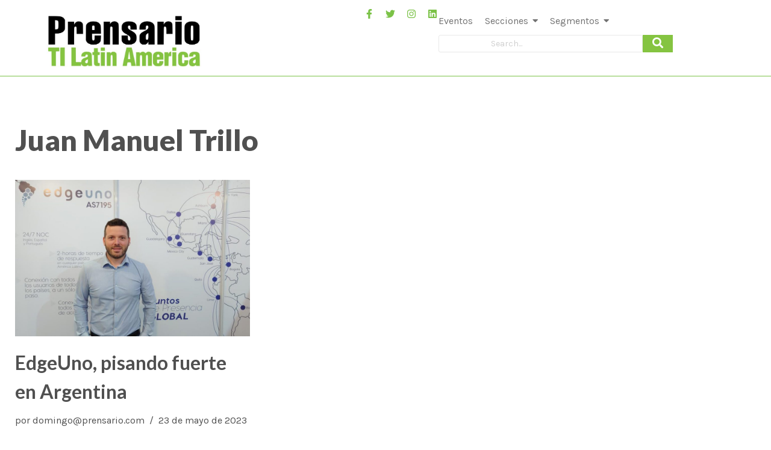

--- FILE ---
content_type: text/html; charset=UTF-8
request_url: https://prensariotila.com/tag/juan-manuel-trillo/
body_size: 22817
content:
<!DOCTYPE html>
<html lang="es">
    <head>
        <meta charset="UTF-8">
        <meta name="viewport" content="width=device-width, initial-scale=1.0, viewport-fit=cover" />
                <title>Juan Manuel Trillo &#8211; Prensario TILA</title>
<meta name='robots' content='max-image-preview:large' />
<link rel='dns-prefetch' href='//www.googletagmanager.com' />
<link rel='dns-prefetch' href='//fonts.googleapis.com' />
<link rel="alternate" type="application/rss+xml" title="Prensario TILA &raquo; Feed" href="https://prensariotila.com/feed/" />
<link rel="alternate" type="application/rss+xml" title="Prensario TILA &raquo; Feed de los comentarios" href="https://prensariotila.com/comments/feed/" />
<link rel="alternate" type="application/rss+xml" title="Prensario TILA &raquo; Etiqueta Juan Manuel Trillo del feed" href="https://prensariotila.com/tag/juan-manuel-trillo/feed/" />
<style id='wp-img-auto-sizes-contain-inline-css'>
img:is([sizes=auto i],[sizes^="auto," i]){contain-intrinsic-size:3000px 1500px}
/*# sourceURL=wp-img-auto-sizes-contain-inline-css */
</style>
<link rel='stylesheet' id='acy_front_messages_css-css' href='https://prensariotila.com/wp-content/plugins/acymailing/media/css/front/messages.min.css?v=1769177147&#038;ver=6.9' media='all' />
<style id='wp-emoji-styles-inline-css'>

	img.wp-smiley, img.emoji {
		display: inline !important;
		border: none !important;
		box-shadow: none !important;
		height: 1em !important;
		width: 1em !important;
		margin: 0 0.07em !important;
		vertical-align: -0.1em !important;
		background: none !important;
		padding: 0 !important;
	}
/*# sourceURL=wp-emoji-styles-inline-css */
</style>
<link rel='stylesheet' id='wp-block-library-css' href='https://prensariotila.com/wp-includes/css/dist/block-library/style.min.css?ver=6.9' media='all' />
<style id='classic-theme-styles-inline-css'>
/*! This file is auto-generated */
.wp-block-button__link{color:#fff;background-color:#32373c;border-radius:9999px;box-shadow:none;text-decoration:none;padding:calc(.667em + 2px) calc(1.333em + 2px);font-size:1.125em}.wp-block-file__button{background:#32373c;color:#fff;text-decoration:none}
/*# sourceURL=/wp-includes/css/classic-themes.min.css */
</style>
<style id='global-styles-inline-css'>
:root{--wp--preset--aspect-ratio--square: 1;--wp--preset--aspect-ratio--4-3: 4/3;--wp--preset--aspect-ratio--3-4: 3/4;--wp--preset--aspect-ratio--3-2: 3/2;--wp--preset--aspect-ratio--2-3: 2/3;--wp--preset--aspect-ratio--16-9: 16/9;--wp--preset--aspect-ratio--9-16: 9/16;--wp--preset--color--black: #000000;--wp--preset--color--cyan-bluish-gray: #abb8c3;--wp--preset--color--white: #ffffff;--wp--preset--color--pale-pink: #f78da7;--wp--preset--color--vivid-red: #cf2e2e;--wp--preset--color--luminous-vivid-orange: #ff6900;--wp--preset--color--luminous-vivid-amber: #fcb900;--wp--preset--color--light-green-cyan: #7bdcb5;--wp--preset--color--vivid-green-cyan: #00d084;--wp--preset--color--pale-cyan-blue: #8ed1fc;--wp--preset--color--vivid-cyan-blue: #0693e3;--wp--preset--color--vivid-purple: #9b51e0;--wp--preset--color--neve-link-color: var(--nv-primary-accent);--wp--preset--color--neve-link-hover-color: var(--nv-secondary-accent);--wp--preset--color--nv-site-bg: var(--nv-site-bg);--wp--preset--color--nv-light-bg: var(--nv-light-bg);--wp--preset--color--nv-dark-bg: var(--nv-dark-bg);--wp--preset--color--neve-text-color: var(--nv-text-color);--wp--preset--color--nv-text-dark-bg: var(--nv-text-dark-bg);--wp--preset--color--nv-c-1: var(--nv-c-1);--wp--preset--color--nv-c-2: var(--nv-c-2);--wp--preset--gradient--vivid-cyan-blue-to-vivid-purple: linear-gradient(135deg,rgb(6,147,227) 0%,rgb(155,81,224) 100%);--wp--preset--gradient--light-green-cyan-to-vivid-green-cyan: linear-gradient(135deg,rgb(122,220,180) 0%,rgb(0,208,130) 100%);--wp--preset--gradient--luminous-vivid-amber-to-luminous-vivid-orange: linear-gradient(135deg,rgb(252,185,0) 0%,rgb(255,105,0) 100%);--wp--preset--gradient--luminous-vivid-orange-to-vivid-red: linear-gradient(135deg,rgb(255,105,0) 0%,rgb(207,46,46) 100%);--wp--preset--gradient--very-light-gray-to-cyan-bluish-gray: linear-gradient(135deg,rgb(238,238,238) 0%,rgb(169,184,195) 100%);--wp--preset--gradient--cool-to-warm-spectrum: linear-gradient(135deg,rgb(74,234,220) 0%,rgb(151,120,209) 20%,rgb(207,42,186) 40%,rgb(238,44,130) 60%,rgb(251,105,98) 80%,rgb(254,248,76) 100%);--wp--preset--gradient--blush-light-purple: linear-gradient(135deg,rgb(255,206,236) 0%,rgb(152,150,240) 100%);--wp--preset--gradient--blush-bordeaux: linear-gradient(135deg,rgb(254,205,165) 0%,rgb(254,45,45) 50%,rgb(107,0,62) 100%);--wp--preset--gradient--luminous-dusk: linear-gradient(135deg,rgb(255,203,112) 0%,rgb(199,81,192) 50%,rgb(65,88,208) 100%);--wp--preset--gradient--pale-ocean: linear-gradient(135deg,rgb(255,245,203) 0%,rgb(182,227,212) 50%,rgb(51,167,181) 100%);--wp--preset--gradient--electric-grass: linear-gradient(135deg,rgb(202,248,128) 0%,rgb(113,206,126) 100%);--wp--preset--gradient--midnight: linear-gradient(135deg,rgb(2,3,129) 0%,rgb(40,116,252) 100%);--wp--preset--font-size--small: 13px;--wp--preset--font-size--medium: 20px;--wp--preset--font-size--large: 36px;--wp--preset--font-size--x-large: 42px;--wp--preset--spacing--20: 0.44rem;--wp--preset--spacing--30: 0.67rem;--wp--preset--spacing--40: 1rem;--wp--preset--spacing--50: 1.5rem;--wp--preset--spacing--60: 2.25rem;--wp--preset--spacing--70: 3.38rem;--wp--preset--spacing--80: 5.06rem;--wp--preset--shadow--natural: 6px 6px 9px rgba(0, 0, 0, 0.2);--wp--preset--shadow--deep: 12px 12px 50px rgba(0, 0, 0, 0.4);--wp--preset--shadow--sharp: 6px 6px 0px rgba(0, 0, 0, 0.2);--wp--preset--shadow--outlined: 6px 6px 0px -3px rgb(255, 255, 255), 6px 6px rgb(0, 0, 0);--wp--preset--shadow--crisp: 6px 6px 0px rgb(0, 0, 0);}:where(.is-layout-flex){gap: 0.5em;}:where(.is-layout-grid){gap: 0.5em;}body .is-layout-flex{display: flex;}.is-layout-flex{flex-wrap: wrap;align-items: center;}.is-layout-flex > :is(*, div){margin: 0;}body .is-layout-grid{display: grid;}.is-layout-grid > :is(*, div){margin: 0;}:where(.wp-block-columns.is-layout-flex){gap: 2em;}:where(.wp-block-columns.is-layout-grid){gap: 2em;}:where(.wp-block-post-template.is-layout-flex){gap: 1.25em;}:where(.wp-block-post-template.is-layout-grid){gap: 1.25em;}.has-black-color{color: var(--wp--preset--color--black) !important;}.has-cyan-bluish-gray-color{color: var(--wp--preset--color--cyan-bluish-gray) !important;}.has-white-color{color: var(--wp--preset--color--white) !important;}.has-pale-pink-color{color: var(--wp--preset--color--pale-pink) !important;}.has-vivid-red-color{color: var(--wp--preset--color--vivid-red) !important;}.has-luminous-vivid-orange-color{color: var(--wp--preset--color--luminous-vivid-orange) !important;}.has-luminous-vivid-amber-color{color: var(--wp--preset--color--luminous-vivid-amber) !important;}.has-light-green-cyan-color{color: var(--wp--preset--color--light-green-cyan) !important;}.has-vivid-green-cyan-color{color: var(--wp--preset--color--vivid-green-cyan) !important;}.has-pale-cyan-blue-color{color: var(--wp--preset--color--pale-cyan-blue) !important;}.has-vivid-cyan-blue-color{color: var(--wp--preset--color--vivid-cyan-blue) !important;}.has-vivid-purple-color{color: var(--wp--preset--color--vivid-purple) !important;}.has-neve-link-color-color{color: var(--wp--preset--color--neve-link-color) !important;}.has-neve-link-hover-color-color{color: var(--wp--preset--color--neve-link-hover-color) !important;}.has-nv-site-bg-color{color: var(--wp--preset--color--nv-site-bg) !important;}.has-nv-light-bg-color{color: var(--wp--preset--color--nv-light-bg) !important;}.has-nv-dark-bg-color{color: var(--wp--preset--color--nv-dark-bg) !important;}.has-neve-text-color-color{color: var(--wp--preset--color--neve-text-color) !important;}.has-nv-text-dark-bg-color{color: var(--wp--preset--color--nv-text-dark-bg) !important;}.has-nv-c-1-color{color: var(--wp--preset--color--nv-c-1) !important;}.has-nv-c-2-color{color: var(--wp--preset--color--nv-c-2) !important;}.has-black-background-color{background-color: var(--wp--preset--color--black) !important;}.has-cyan-bluish-gray-background-color{background-color: var(--wp--preset--color--cyan-bluish-gray) !important;}.has-white-background-color{background-color: var(--wp--preset--color--white) !important;}.has-pale-pink-background-color{background-color: var(--wp--preset--color--pale-pink) !important;}.has-vivid-red-background-color{background-color: var(--wp--preset--color--vivid-red) !important;}.has-luminous-vivid-orange-background-color{background-color: var(--wp--preset--color--luminous-vivid-orange) !important;}.has-luminous-vivid-amber-background-color{background-color: var(--wp--preset--color--luminous-vivid-amber) !important;}.has-light-green-cyan-background-color{background-color: var(--wp--preset--color--light-green-cyan) !important;}.has-vivid-green-cyan-background-color{background-color: var(--wp--preset--color--vivid-green-cyan) !important;}.has-pale-cyan-blue-background-color{background-color: var(--wp--preset--color--pale-cyan-blue) !important;}.has-vivid-cyan-blue-background-color{background-color: var(--wp--preset--color--vivid-cyan-blue) !important;}.has-vivid-purple-background-color{background-color: var(--wp--preset--color--vivid-purple) !important;}.has-neve-link-color-background-color{background-color: var(--wp--preset--color--neve-link-color) !important;}.has-neve-link-hover-color-background-color{background-color: var(--wp--preset--color--neve-link-hover-color) !important;}.has-nv-site-bg-background-color{background-color: var(--wp--preset--color--nv-site-bg) !important;}.has-nv-light-bg-background-color{background-color: var(--wp--preset--color--nv-light-bg) !important;}.has-nv-dark-bg-background-color{background-color: var(--wp--preset--color--nv-dark-bg) !important;}.has-neve-text-color-background-color{background-color: var(--wp--preset--color--neve-text-color) !important;}.has-nv-text-dark-bg-background-color{background-color: var(--wp--preset--color--nv-text-dark-bg) !important;}.has-nv-c-1-background-color{background-color: var(--wp--preset--color--nv-c-1) !important;}.has-nv-c-2-background-color{background-color: var(--wp--preset--color--nv-c-2) !important;}.has-black-border-color{border-color: var(--wp--preset--color--black) !important;}.has-cyan-bluish-gray-border-color{border-color: var(--wp--preset--color--cyan-bluish-gray) !important;}.has-white-border-color{border-color: var(--wp--preset--color--white) !important;}.has-pale-pink-border-color{border-color: var(--wp--preset--color--pale-pink) !important;}.has-vivid-red-border-color{border-color: var(--wp--preset--color--vivid-red) !important;}.has-luminous-vivid-orange-border-color{border-color: var(--wp--preset--color--luminous-vivid-orange) !important;}.has-luminous-vivid-amber-border-color{border-color: var(--wp--preset--color--luminous-vivid-amber) !important;}.has-light-green-cyan-border-color{border-color: var(--wp--preset--color--light-green-cyan) !important;}.has-vivid-green-cyan-border-color{border-color: var(--wp--preset--color--vivid-green-cyan) !important;}.has-pale-cyan-blue-border-color{border-color: var(--wp--preset--color--pale-cyan-blue) !important;}.has-vivid-cyan-blue-border-color{border-color: var(--wp--preset--color--vivid-cyan-blue) !important;}.has-vivid-purple-border-color{border-color: var(--wp--preset--color--vivid-purple) !important;}.has-neve-link-color-border-color{border-color: var(--wp--preset--color--neve-link-color) !important;}.has-neve-link-hover-color-border-color{border-color: var(--wp--preset--color--neve-link-hover-color) !important;}.has-nv-site-bg-border-color{border-color: var(--wp--preset--color--nv-site-bg) !important;}.has-nv-light-bg-border-color{border-color: var(--wp--preset--color--nv-light-bg) !important;}.has-nv-dark-bg-border-color{border-color: var(--wp--preset--color--nv-dark-bg) !important;}.has-neve-text-color-border-color{border-color: var(--wp--preset--color--neve-text-color) !important;}.has-nv-text-dark-bg-border-color{border-color: var(--wp--preset--color--nv-text-dark-bg) !important;}.has-nv-c-1-border-color{border-color: var(--wp--preset--color--nv-c-1) !important;}.has-nv-c-2-border-color{border-color: var(--wp--preset--color--nv-c-2) !important;}.has-vivid-cyan-blue-to-vivid-purple-gradient-background{background: var(--wp--preset--gradient--vivid-cyan-blue-to-vivid-purple) !important;}.has-light-green-cyan-to-vivid-green-cyan-gradient-background{background: var(--wp--preset--gradient--light-green-cyan-to-vivid-green-cyan) !important;}.has-luminous-vivid-amber-to-luminous-vivid-orange-gradient-background{background: var(--wp--preset--gradient--luminous-vivid-amber-to-luminous-vivid-orange) !important;}.has-luminous-vivid-orange-to-vivid-red-gradient-background{background: var(--wp--preset--gradient--luminous-vivid-orange-to-vivid-red) !important;}.has-very-light-gray-to-cyan-bluish-gray-gradient-background{background: var(--wp--preset--gradient--very-light-gray-to-cyan-bluish-gray) !important;}.has-cool-to-warm-spectrum-gradient-background{background: var(--wp--preset--gradient--cool-to-warm-spectrum) !important;}.has-blush-light-purple-gradient-background{background: var(--wp--preset--gradient--blush-light-purple) !important;}.has-blush-bordeaux-gradient-background{background: var(--wp--preset--gradient--blush-bordeaux) !important;}.has-luminous-dusk-gradient-background{background: var(--wp--preset--gradient--luminous-dusk) !important;}.has-pale-ocean-gradient-background{background: var(--wp--preset--gradient--pale-ocean) !important;}.has-electric-grass-gradient-background{background: var(--wp--preset--gradient--electric-grass) !important;}.has-midnight-gradient-background{background: var(--wp--preset--gradient--midnight) !important;}.has-small-font-size{font-size: var(--wp--preset--font-size--small) !important;}.has-medium-font-size{font-size: var(--wp--preset--font-size--medium) !important;}.has-large-font-size{font-size: var(--wp--preset--font-size--large) !important;}.has-x-large-font-size{font-size: var(--wp--preset--font-size--x-large) !important;}
:where(.wp-block-post-template.is-layout-flex){gap: 1.25em;}:where(.wp-block-post-template.is-layout-grid){gap: 1.25em;}
:where(.wp-block-term-template.is-layout-flex){gap: 1.25em;}:where(.wp-block-term-template.is-layout-grid){gap: 1.25em;}
:where(.wp-block-columns.is-layout-flex){gap: 2em;}:where(.wp-block-columns.is-layout-grid){gap: 2em;}
:root :where(.wp-block-pullquote){font-size: 1.5em;line-height: 1.6;}
/*# sourceURL=global-styles-inline-css */
</style>
<link rel='stylesheet' id='elementor-frontend-css' href='https://prensariotila.com/wp-content/plugins/elementor/assets/css/frontend.min.css?ver=3.34.2' media='all' />
<link rel='stylesheet' id='widget-image-css' href='https://prensariotila.com/wp-content/plugins/elementor/assets/css/widget-image.min.css?ver=3.34.2' media='all' />
<link rel='stylesheet' id='widget-social-icons-css' href='https://prensariotila.com/wp-content/plugins/elementor/assets/css/widget-social-icons.min.css?ver=3.34.2' media='all' />
<link rel='stylesheet' id='e-apple-webkit-css' href='https://prensariotila.com/wp-content/plugins/elementor/assets/css/conditionals/apple-webkit.min.css?ver=3.34.2' media='all' />
<link rel='stylesheet' id='widget-icon-list-css' href='https://prensariotila.com/wp-content/plugins/elementor/assets/css/widget-icon-list.min.css?ver=3.34.2' media='all' />
<link rel='stylesheet' id='elementor-post-164383-css' href='https://prensariotila.com/wp-content/uploads/elementor/css/post-164383.css?ver=1769192022' media='all' />
<link rel='stylesheet' id='neve-style-css' href='https://prensariotila.com/wp-content/themes/neve/style-main-new.min.css?ver=4.2.2' media='all' />
<style id='neve-style-inline-css'>
.is-menu-sidebar .header-menu-sidebar { visibility: visible; }.is-menu-sidebar.menu_sidebar_slide_left .header-menu-sidebar { transform: translate3d(0, 0, 0); left: 0; }.is-menu-sidebar.menu_sidebar_slide_right .header-menu-sidebar { transform: translate3d(0, 0, 0); right: 0; }.is-menu-sidebar.menu_sidebar_pull_right .header-menu-sidebar, .is-menu-sidebar.menu_sidebar_pull_left .header-menu-sidebar { transform: translateX(0); }.is-menu-sidebar.menu_sidebar_dropdown .header-menu-sidebar { height: auto; }.is-menu-sidebar.menu_sidebar_dropdown .header-menu-sidebar-inner { max-height: 400px; padding: 20px 0; }.is-menu-sidebar.menu_sidebar_full_canvas .header-menu-sidebar { opacity: 1; }.header-menu-sidebar .menu-item-nav-search:not(.floating) { pointer-events: none; }.header-menu-sidebar .menu-item-nav-search .is-menu-sidebar { pointer-events: unset; }@media screen and (max-width: 960px) { .builder-item.cr .item--inner { --textalign: center; --justify: center; } }
.page .neve-main, .single:not(.single-product) .neve-main{ margin:var(--c-vspace) }
.nv-meta-list li.meta:not(:last-child):after { content:"/" }.nv-meta-list .no-mobile{
			display:none;
		}.nv-meta-list li.last::after{
			content: ""!important;
		}@media (min-width: 769px) {
			.nv-meta-list .no-mobile {
				display: inline-block;
			}
			.nv-meta-list li.last:not(:last-child)::after {
		 		content: "/" !important;
			}
		}
 :root{ --container: 748px;--postwidth:100%; --primarybtnbg: var(--nv-primary-accent); --primarybtnhoverbg: var(--nv-primary-accent); --primarybtncolor: #fff; --secondarybtncolor: var(--nv-primary-accent); --primarybtnhovercolor: #fff; --secondarybtnhovercolor: var(--nv-primary-accent);--primarybtnborderradius:3px;--secondarybtnborderradius:3px;--secondarybtnborderwidth:3px;--btnpadding:13px 15px;--primarybtnpadding:13px 15px;--secondarybtnpadding:calc(13px - 3px) calc(15px - 3px); --bodyfontfamily: Karla; --bodyfontsize: 15px; --bodylineheight: 1.6em; --bodyletterspacing: 0px; --bodyfontweight: 400; --bodytexttransform: none; --headingsfontfamily: Lato; --h1fontsize: 30px; --h1fontweight: 900; --h1lineheight: 1.6em; --h1letterspacing: 0px; --h1texttransform: none; --h2fontsize: 25px; --h2fontweight: 900; --h2lineheight: 1.6em; --h2letterspacing: 0px; --h2texttransform: none; --h3fontsize: 24px; --h3fontweight: 700; --h3lineheight: 1.4em; --h3letterspacing: 0px; --h3texttransform: none; --h4fontsize: 16px; --h4fontweight: 900; --h4lineheight: 1.6em; --h4letterspacing: 0px; --h4texttransform: none; --h5fontsize: 16px; --h5fontweight: 700; --h5lineheight: 1.6em; --h5letterspacing: 0px; --h5texttransform: none; --h6fontsize: 14px; --h6fontweight: 700; --h6lineheight: 1.6em; --h6letterspacing: 0px; --h6texttransform: none;--formfieldborderwidth:2px;--formfieldborderradius:3px; --formfieldbgcolor: var(--nv-site-bg); --formfieldbordercolor: #dddddd; --formfieldcolor: var(--nv-text-color);--formfieldpadding:10px 12px; } .nv-index-posts{ --borderradius:0px; } .single-post-container .alignfull > [class*="__inner-container"], .single-post-container .alignwide > [class*="__inner-container"]{ max-width:718px } .nv-meta-list{ --avatarsize: 20px; } .single .nv-meta-list{ --avatarsize: 20px; } .nv-is-boxed.nv-comments-wrap{ --padding:20px; } .nv-is-boxed.comment-respond{ --padding:20px; } .single:not(.single-product), .page{ --c-vspace:0 0 0 0;; } .scroll-to-top{ --color: var(--nv-text-dark-bg);--padding:8px 10px; --borderradius: 3px; --bgcolor: var(--nv-primary-accent); --hovercolor: var(--nv-text-dark-bg); --hoverbgcolor: var(--nv-primary-accent);--size:16px; } .global-styled{ --bgcolor: var(--nv-site-bg); } .header-top{ --rowbcolor: var(--nv-light-bg); --color: var(--nv-text-color); --bgcolor: #f0f0f0; } .header-main{ --rowbcolor: var(--nv-light-bg); --color: var(--nv-text-color); --bgcolor: #ffffff; } .header-bottom{ --rowbcolor: var(--nv-light-bg); --color: var(--nv-text-color); --bgcolor: #ffffff; } .header-menu-sidebar-bg{ --justify: flex-start; --textalign: left;--flexg: 1;--wrapdropdownwidth: auto; --color: var(--nv-text-color); --bgcolor: #ffffff; } .header-menu-sidebar{ width: 360px; } .builder-item--logo{ --maxwidth: 120px; --fs: 24px;--padding:10px 0;--margin:0; --textalign: left;--justify: flex-start; } .builder-item--nav-icon,.header-menu-sidebar .close-sidebar-panel .navbar-toggle{ --borderradius:0; } .builder-item--nav-icon{ --label-margin:0 5px 0 0;;--padding:10px 15px;--margin:0; } .builder-item--primary-menu{ --color: #010101; --hovercolor: #010101; --hovertextcolor: var(--nv-text-color); --activecolor: #010101; --spacing: 20px; --height: 25px;--padding:0;--margin:0; --fontsize: 1em; --lineheight: 1.6; --letterspacing: 0px; --fontweight: 500; --texttransform: none; --iconsize: 1em; } .hfg-is-group.has-primary-menu .inherit-ff{ --inheritedfw: 500; } .footer-top-inner .row{ grid-template-columns:1fr 3fr 1fr; --valign: flex-start; } .footer-top{ --rowbcolor: var(--nv-light-bg); --color: var(--nv-text-color); --bgcolor: #ffffff; } .footer-main-inner .row{ grid-template-columns:1fr 3fr 1fr; --valign: flex-start; } .footer-main{ --rowbcolor: var(--nv-light-bg); --color: var(--nv-text-color); --bgcolor: var(--nv-site-bg); } .footer-bottom-inner .row{ grid-template-columns:1fr 3fr 1fr; --valign: flex-start; } .footer-bottom{ --rowbcolor: var(--nv-light-bg); --color: var(--nv-text-dark-bg); --bgcolor: #24292e; } @media(min-width: 576px){ :root{ --container: 992px;--postwidth:50%;--btnpadding:13px 15px;--primarybtnpadding:13px 15px;--secondarybtnpadding:calc(13px - 3px) calc(15px - 3px); --bodyfontsize: 16px; --bodylineheight: 1.6em; --bodyletterspacing: 0px; --h1fontsize: 40px; --h1lineheight: 1.6em; --h1letterspacing: 0px; --h2fontsize: 30px; --h2lineheight: 1.6em; --h2letterspacing: 0px; --h3fontsize: 26px; --h3lineheight: 1.4em; --h3letterspacing: 0px; --h4fontsize: 16px; --h4lineheight: 1.6em; --h4letterspacing: 0px; --h5fontsize: 18px; --h5lineheight: 1.6em; --h5letterspacing: 0px; --h6fontsize: 14px; --h6lineheight: 1.6em; --h6letterspacing: 0px; } .single-post-container .alignfull > [class*="__inner-container"], .single-post-container .alignwide > [class*="__inner-container"]{ max-width:962px } .nv-meta-list{ --avatarsize: 20px; } .single .nv-meta-list{ --avatarsize: 20px; } .nv-is-boxed.nv-comments-wrap{ --padding:30px; } .nv-is-boxed.comment-respond{ --padding:30px; } .single:not(.single-product), .page{ --c-vspace:0 0 0 0;; } .scroll-to-top{ --padding:8px 10px;--size:16px; } .header-menu-sidebar-bg{ --justify: flex-start; --textalign: left;--flexg: 1;--wrapdropdownwidth: auto; } .header-menu-sidebar{ width: 360px; } .builder-item--logo{ --maxwidth: 120px; --fs: 24px;--padding:10px 0;--margin:0; --textalign: left;--justify: flex-start; } .builder-item--nav-icon{ --label-margin:0 5px 0 0;;--padding:10px 15px;--margin:0; } .builder-item--primary-menu{ --spacing: 20px; --height: 25px;--padding:0;--margin:0; --fontsize: 1em; --lineheight: 1.6; --letterspacing: 0px; --iconsize: 1em; } }@media(min-width: 960px){ :root{ --container: 1260px;--postwidth:33.333333333333%;--btnpadding:13px 15px;--primarybtnpadding:13px 15px;--secondarybtnpadding:calc(13px - 3px) calc(15px - 3px); --bodyfontsize: 18px; --bodylineheight: 27px; --bodyletterspacing: 0px; --h1fontsize: 48px; --h1lineheight: 72px; --h1letterspacing: 0px; --h2fontsize: 40px; --h2lineheight: 48px; --h2letterspacing: 0px; --h3fontsize: 32px; --h3lineheight: 1.5em; --h3letterspacing: 0px; --h4fontsize: 24px; --h4lineheight: 1.5em; --h4letterspacing: 0px; --h5fontsize: 20px; --h5lineheight: 1.5em; --h5letterspacing: 0px; --h6fontsize: 16px; --h6lineheight: 1.5em; --h6letterspacing: 0px; } body:not(.single):not(.archive):not(.blog):not(.search):not(.error404) .neve-main > .container .col, body.post-type-archive-course .neve-main > .container .col, body.post-type-archive-llms_membership .neve-main > .container .col{ max-width: 90%; } body:not(.single):not(.archive):not(.blog):not(.search):not(.error404) .nv-sidebar-wrap, body.post-type-archive-course .nv-sidebar-wrap, body.post-type-archive-llms_membership .nv-sidebar-wrap{ max-width: 10%; } .neve-main > .archive-container .nv-index-posts.col{ max-width: 100%; } .neve-main > .archive-container .nv-sidebar-wrap{ max-width: 0%; } .neve-main > .single-post-container .nv-single-post-wrap.col{ max-width: 70%; } .single-post-container .alignfull > [class*="__inner-container"], .single-post-container .alignwide > [class*="__inner-container"]{ max-width:852px } .container-fluid.single-post-container .alignfull > [class*="__inner-container"], .container-fluid.single-post-container .alignwide > [class*="__inner-container"]{ max-width:calc(70% + 15px) } .neve-main > .single-post-container .nv-sidebar-wrap{ max-width: 30%; } .nv-meta-list{ --avatarsize: 20px; } .single .nv-meta-list{ --avatarsize: 20px; } .nv-is-boxed.nv-comments-wrap{ --padding:40px; } .nv-is-boxed.comment-respond{ --padding:40px; } .single:not(.single-product), .page{ --c-vspace:10px 0 10px 0;; } .scroll-to-top{ --padding:8px 10px;--size:16px; } .header-menu-sidebar-bg{ --justify: flex-start; --textalign: left;--flexg: 1;--wrapdropdownwidth: auto; } .header-menu-sidebar{ width: 360px; } .builder-item--logo{ --maxwidth: 120px; --fs: 24px;--padding:10px 0;--margin:0; --textalign: left;--justify: flex-start; } .builder-item--nav-icon{ --label-margin:0 5px 0 0;;--padding:10px 15px;--margin:0; } .builder-item--primary-menu{ --spacing: 20px; --height: 25px;--padding:0;--margin:0; --fontsize: 1em; --lineheight: 1.6; --letterspacing: 0px; --iconsize: 1em; } }.nv-content-wrap .elementor a:not(.button):not(.wp-block-file__button){ text-decoration: none; }.scroll-to-top {right: 20px; border: none; position: fixed; bottom: 30px; display: none; opacity: 0; visibility: hidden; transition: opacity 0.3s ease-in-out, visibility 0.3s ease-in-out; align-items: center; justify-content: center; z-index: 999; } @supports (-webkit-overflow-scrolling: touch) { .scroll-to-top { bottom: 74px; } } .scroll-to-top.image { background-position: center; } .scroll-to-top .scroll-to-top-image { width: 100%; height: 100%; } .scroll-to-top .scroll-to-top-label { margin: 0; padding: 5px; } .scroll-to-top:hover { text-decoration: none; } .scroll-to-top.scroll-to-top-left {left: 20px; right: unset;} .scroll-to-top.scroll-show-mobile { display: flex; } @media (min-width: 960px) { .scroll-to-top { display: flex; } }.scroll-to-top { color: var(--color); padding: var(--padding); border-radius: var(--borderradius); background: var(--bgcolor); } .scroll-to-top:hover, .scroll-to-top:focus { color: var(--hovercolor); background: var(--hoverbgcolor); } .scroll-to-top-icon, .scroll-to-top.image .scroll-to-top-image { width: var(--size); height: var(--size); } .scroll-to-top-image { background-image: var(--bgimage); background-size: cover; }:root{--nv-primary-accent:#85c441;--nv-secondary-accent:#669731;--nv-site-bg:#ffffff;--nv-light-bg:#f4f5f7;--nv-dark-bg:#121212;--nv-text-color:#505050;--nv-text-dark-bg:#ffffff;--nv-c-1:#9463ae;--nv-c-2:#be574b;--nv-fallback-ff:Arial, Helvetica, sans-serif;}
:root{--e-global-color-nvprimaryaccent:#85c441;--e-global-color-nvsecondaryaccent:#669731;--e-global-color-nvsitebg:#ffffff;--e-global-color-nvlightbg:#f4f5f7;--e-global-color-nvdarkbg:#121212;--e-global-color-nvtextcolor:#505050;--e-global-color-nvtextdarkbg:#ffffff;--e-global-color-nvc1:#9463ae;--e-global-color-nvc2:#be574b;}
/*# sourceURL=neve-style-inline-css */
</style>
<link rel='stylesheet' id='widget-spacer-css' href='https://prensariotila.com/wp-content/plugins/elementor/assets/css/widget-spacer.min.css?ver=3.34.2' media='all' />
<link rel='stylesheet' id='widget-image-box-css' href='https://prensariotila.com/wp-content/plugins/elementor/assets/css/widget-image-box.min.css?ver=3.34.2' media='all' />
<link rel='stylesheet' id='widget-heading-css' href='https://prensariotila.com/wp-content/plugins/elementor/assets/css/widget-heading.min.css?ver=3.34.2' media='all' />
<link rel='stylesheet' id='widget-form-css' href='https://prensariotila.com/wp-content/plugins/elementor-pro/assets/css/widget-form.min.css?ver=3.34.2' media='all' />
<link rel='stylesheet' id='elementor-post-164200-css' href='https://prensariotila.com/wp-content/uploads/elementor/css/post-164200.css?ver=1769177156' media='all' />
<link rel='stylesheet' id='font-awesome-5-all-css' href='https://prensariotila.com/wp-content/plugins/elementor/assets/lib/font-awesome/css/all.min.css?ver=3.34.2' media='all' />
<link rel='stylesheet' id='font-awesome-4-shim-css' href='https://prensariotila.com/wp-content/plugins/elementor/assets/lib/font-awesome/css/v4-shims.min.css?ver=3.34.2' media='all' />
<link rel='stylesheet' id='elementor-post-130369-css' href='https://prensariotila.com/wp-content/uploads/elementor/css/post-130369.css?ver=1769177156' media='all' />
<link rel='stylesheet' id='neve-google-font-karla-css' href='//fonts.googleapis.com/css?family=Karla%3A400%2C500&#038;display=swap&#038;ver=4.2.2' media='all' />
<link rel='stylesheet' id='neve-google-font-lato-css' href='//fonts.googleapis.com/css?family=Lato%3A400%2C900%2C700&#038;display=swap&#038;ver=4.2.2' media='all' />
<link rel='stylesheet' id='wpr-animations-css-css' href='https://prensariotila.com/wp-content/plugins/royal-elementor-addons/assets/css/lib/animations/wpr-animations.min.css?ver=1.7.1046' media='all' />
<link rel='stylesheet' id='wpr-link-animations-css-css' href='https://prensariotila.com/wp-content/plugins/royal-elementor-addons/assets/css/lib/animations/wpr-link-animations.min.css?ver=1.7.1046' media='all' />
<link rel='stylesheet' id='wpr-loading-animations-css-css' href='https://prensariotila.com/wp-content/plugins/royal-elementor-addons/assets/css/lib/animations/loading-animations.min.css?ver=1.7.1046' media='all' />
<link rel='stylesheet' id='wpr-button-animations-css-css' href='https://prensariotila.com/wp-content/plugins/royal-elementor-addons/assets/css/lib/animations/button-animations.min.css?ver=1.7.1046' media='all' />
<link rel='stylesheet' id='wpr-text-animations-css-css' href='https://prensariotila.com/wp-content/plugins/royal-elementor-addons/assets/css/lib/animations/text-animations.min.css?ver=1.7.1046' media='all' />
<link rel='stylesheet' id='wpr-lightgallery-css-css' href='https://prensariotila.com/wp-content/plugins/royal-elementor-addons/assets/css/lib/lightgallery/lightgallery.min.css?ver=1.7.1046' media='all' />
<link rel='stylesheet' id='wpr-addons-css-css' href='https://prensariotila.com/wp-content/plugins/royal-elementor-addons/assets/css/frontend.min.css?ver=1.7.1046' media='all' />
<link rel='stylesheet' id='elementor-gf-local-poppins-css' href='https://prensariotila.com/wp-content/uploads/elementor/google-fonts/css/poppins.css?ver=1748990732' media='all' />
<link rel='stylesheet' id='elementor-gf-local-sora-css' href='https://www.prensariotila.com/wp-content/uploads/elementor/google-fonts/css/sora.css?ver=1749131587' media='all' />
<link rel='stylesheet' id='elementor-gf-local-robotoslab-css' href='https://prensariotila.com/wp-content/uploads/elementor/google-fonts/css/robotoslab.css?ver=1747665997' media='all' />
<link rel='stylesheet' id='elementor-gf-local-roboto-css' href='https://prensariotila.com/wp-content/uploads/elementor/google-fonts/css/roboto.css?ver=1747665996' media='all' />
<script id="acy_front_messages_js-js-before">
var ACYM_AJAX_START = "https://prensariotila.com/wp-admin/admin-ajax.php";
            var ACYM_AJAX_PARAMS = "?action=acymailing_router&noheader=1&nocache=1769449900";
            var ACYM_AJAX = ACYM_AJAX_START + ACYM_AJAX_PARAMS;
//# sourceURL=acy_front_messages_js-js-before
</script>
<script src="https://prensariotila.com/wp-content/plugins/acymailing/media/js/front/messages.min.js?v=1769177147&amp;ver=6.9" id="acy_front_messages_js-js"></script>
<script data-cfasync="false" src="https://prensariotila.com/wp-includes/js/jquery/jquery.min.js?ver=3.7.1" id="jquery-core-js"></script>
<script data-cfasync="false" src="https://prensariotila.com/wp-includes/js/jquery/jquery-migrate.min.js?ver=3.4.1" id="jquery-migrate-js"></script>
<script src="https://prensariotila.com/wp-content/plugins/elementor/assets/lib/font-awesome/js/v4-shims.min.js?ver=3.34.2" id="font-awesome-4-shim-js"></script>

<!-- Fragmento de código de la etiqueta de Google (gtag.js) añadida por Site Kit -->
<!-- Fragmento de código de Google Analytics añadido por Site Kit -->
<script src="https://www.googletagmanager.com/gtag/js?id=G-YB6XSS341C" id="google_gtagjs-js" async></script>
<script id="google_gtagjs-js-after">
window.dataLayer = window.dataLayer || [];function gtag(){dataLayer.push(arguments);}
gtag("set","linker",{"domains":["prensariotila.com"]});
gtag("js", new Date());
gtag("set", "developer_id.dZTNiMT", true);
gtag("config", "G-YB6XSS341C");
 window._googlesitekit = window._googlesitekit || {}; window._googlesitekit.throttledEvents = []; window._googlesitekit.gtagEvent = (name, data) => { var key = JSON.stringify( { name, data } ); if ( !! window._googlesitekit.throttledEvents[ key ] ) { return; } window._googlesitekit.throttledEvents[ key ] = true; setTimeout( () => { delete window._googlesitekit.throttledEvents[ key ]; }, 5 ); gtag( "event", name, { ...data, event_source: "site-kit" } ); }; 
//# sourceURL=google_gtagjs-js-after
</script>
<link rel="https://api.w.org/" href="https://prensariotila.com/wp-json/" /><link rel="alternate" title="JSON" type="application/json" href="https://prensariotila.com/wp-json/wp/v2/tags/5917" /><link rel="EditURI" type="application/rsd+xml" title="RSD" href="https://prensariotila.com/xmlrpc.php?rsd" />

<meta name="generator" content="Site Kit by Google 1.170.0" /><meta name="generator" content="Elementor 3.34.2; features: e_font_icon_svg, additional_custom_breakpoints; settings: css_print_method-external, google_font-enabled, font_display-swap">
			<style>
				.e-con.e-parent:nth-of-type(n+4):not(.e-lazyloaded):not(.e-no-lazyload),
				.e-con.e-parent:nth-of-type(n+4):not(.e-lazyloaded):not(.e-no-lazyload) * {
					background-image: none !important;
				}
				@media screen and (max-height: 1024px) {
					.e-con.e-parent:nth-of-type(n+3):not(.e-lazyloaded):not(.e-no-lazyload),
					.e-con.e-parent:nth-of-type(n+3):not(.e-lazyloaded):not(.e-no-lazyload) * {
						background-image: none !important;
					}
				}
				@media screen and (max-height: 640px) {
					.e-con.e-parent:nth-of-type(n+2):not(.e-lazyloaded):not(.e-no-lazyload),
					.e-con.e-parent:nth-of-type(n+2):not(.e-lazyloaded):not(.e-no-lazyload) * {
						background-image: none !important;
					}
				}
			</style>
			<link rel="icon" href="https://prensariotila.com/wp-content/uploads/2025/05/favicon-tila-150x150.png" sizes="32x32" />
<link rel="icon" href="https://prensariotila.com/wp-content/uploads/2025/05/favicon-tila-300x300.png" sizes="192x192" />
<link rel="apple-touch-icon" href="https://prensariotila.com/wp-content/uploads/2025/05/favicon-tila-300x300.png" />
<meta name="msapplication-TileImage" content="https://prensariotila.com/wp-content/uploads/2025/05/favicon-tila-300x300.png" />
		<style id="wp-custom-css">
			.sticky-column{
position: sticky;
position: -webkit-sticky;
top: 3rem;
}
.sticky-parent
.elementor-widget-wrap {
display: block!important;
}
/* Contact form */
div.wpforms-container-full .wpforms-form input[type=text],
div.wpforms-container-full .wpforms-form input[type=email]{
	padding: 25px 15px;
	background-color: #f7f7f7;
	font-family: Arial;
	font-size: 14px;
	border-color:#e2e2e2;
	border-radius:0px;
	border-width:2px;
}
div.wpforms-container-full .wpforms-form textarea.wpforms-field-medium{
	padding: 15px;
	background-color:#f7f7f7;
	font-family: Arial;
	font-size: 14px;
	border-color:#e2e2e2;
	border-radius:0px;
	border-width:2px;
}
div.wpforms-container-full .wpforms-form .wpforms-field-label{
	font-family:"Roboto Mono";
	font-size:0.8em;
	font-weight:700;
	color:#010101;
	text-transform:uppercase;
	margin-bottom:20px;
}
div.wpforms-container-full .wpforms-form .wpforms-required-label{
	color:#010101;
}
/* Contact form - Button */
div.wpforms-container-full .wpforms-form button[type=submit] {
	background-color:#ffe179;
	font-family:"Roboto Mono";
	font-size:0.8em;
	color: #010101;
	text-transform: uppercase;
	padding: 20px 40px;
	font-weight:600;
	border: none;
	border-radius:3px;
}
div.wpforms-container-full .wpforms-form button[type=submit]:hover {
	background-color:#0366d6;
	border: none;
	color:#ffffff;
}
		</style>
		<style id="wpr_lightbox_styles">
				.lg-backdrop {
					background-color: rgba(0,0,0,0.6) !important;
				}
				.lg-toolbar,
				.lg-dropdown {
					background-color: rgba(0,0,0,0.8) !important;
				}
				.lg-dropdown:after {
					border-bottom-color: rgba(0,0,0,0.8) !important;
				}
				.lg-sub-html {
					background-color: rgba(0,0,0,0.8) !important;
				}
				.lg-thumb-outer,
				.lg-progress-bar {
					background-color: #444444 !important;
				}
				.lg-progress {
					background-color: #a90707 !important;
				}
				.lg-icon {
					color: #efefef !important;
					font-size: 20px !important;
				}
				.lg-icon.lg-toogle-thumb {
					font-size: 24px !important;
				}
				.lg-icon:hover,
				.lg-dropdown-text:hover {
					color: #ffffff !important;
				}
				.lg-sub-html,
				.lg-dropdown-text {
					color: #efefef !important;
					font-size: 14px !important;
				}
				#lg-counter {
					color: #efefef !important;
					font-size: 14px !important;
				}
				.lg-prev,
				.lg-next {
					font-size: 14px !important;
				}

				/* Defaults */
				.lg-icon {
				background-color: transparent !important;
				}

				#lg-counter {
				opacity: 0.9;
				}

				.lg-thumb-outer {
				padding: 0 10px;
				}

				.lg-thumb-item {
				border-radius: 0 !important;
				border: none !important;
				opacity: 0.5;
				}

				.lg-thumb-item.active {
					opacity: 1;
				}
	         </style>    </head>

<body class="archive tag tag-juan-manuel-trillo tag-5917 wp-custom-logo wp-theme-neve  nv-blog-grid nv-sidebar-full-width menu_sidebar_slide_left elementor-default elementor-kit-164200">

<style>.elementor-164383 .elementor-element.elementor-element-1bdc0c3{--display:flex;top:0px;bottom:auto;--flex-direction:row;--container-widget-width:initial;--container-widget-height:100%;--container-widget-flex-grow:1;--container-widget-align-self:stretch;--flex-wrap-mobile:wrap;--gap:0px 0px;--row-gap:0px;--column-gap:0px;border-style:solid;--border-style:solid;border-width:0px 0px 1px 0px;--border-top-width:0px;--border-right-width:0px;--border-bottom-width:1px;--border-left-width:0px;border-color:#7BC247;--border-color:#7BC247;--border-radius:0px 0px 0px 0px;--margin-top:10px;--margin-bottom:10px;--margin-left:0px;--margin-right:0px;}.elementor-164383 .elementor-element.elementor-element-1bdc0c3 + .wpr-hidden-header{top:0px;}.elementor-164383 .elementor-element.elementor-element-1bdc0c3 + .wpr-hidden-header-flex{top:0px;}.elementor-164383 .elementor-element.elementor-element-764f617{--display:flex;--flex-direction:column;--container-widget-width:100%;--container-widget-height:initial;--container-widget-flex-grow:0;--container-widget-align-self:initial;--flex-wrap-mobile:wrap;}.elementor-164383 .elementor-element.elementor-element-764f617.e-con{--flex-grow:0;--flex-shrink:0;}.elementor-164383 .elementor-element.elementor-element-3582d59{width:var( --container-widget-width, 121.02% );max-width:121.02%;--container-widget-width:121.02%;--container-widget-flex-grow:0;}.elementor-164383 .elementor-element.elementor-element-3582d59.elementor-element{--flex-grow:0;--flex-shrink:0;}.elementor-164383 .elementor-element.elementor-element-c62e971{--display:flex;--flex-direction:column;--container-widget-width:100%;--container-widget-height:initial;--container-widget-flex-grow:0;--container-widget-align-self:initial;--flex-wrap-mobile:wrap;}.elementor-164383 .elementor-element.elementor-element-c62e971.e-con{--flex-grow:0;--flex-shrink:0;}.elementor-164383 .elementor-element.elementor-element-b81f967{--display:flex;--flex-direction:column;--container-widget-width:100%;--container-widget-height:initial;--container-widget-flex-grow:0;--container-widget-align-self:initial;--flex-wrap-mobile:wrap;--justify-content:flex-end;}.elementor-164383 .elementor-element.elementor-element-b81f967.e-con{--flex-grow:0;--flex-shrink:0;}.elementor-164383 .elementor-element.elementor-element-f2671ea{--grid-template-columns:repeat(0, auto);--icon-size:16px;--grid-column-gap:15px;--grid-row-gap:0px;}.elementor-164383 .elementor-element.elementor-element-f2671ea .elementor-widget-container{text-align:right;}.elementor-164383 .elementor-element.elementor-element-f2671ea > .elementor-widget-container{margin:0px 0px 20px 0px;}.elementor-164383 .elementor-element.elementor-element-f2671ea .elementor-social-icon{background-color:#02010100;--icon-padding:0em;}.elementor-164383 .elementor-element.elementor-element-f2671ea .elementor-social-icon i{color:#7BC247;}.elementor-164383 .elementor-element.elementor-element-f2671ea .elementor-social-icon svg{fill:#7BC247;}.elementor-164383 .elementor-element.elementor-element-d105491{--display:flex;--flex-direction:column;--container-widget-width:calc( ( 1 - var( --container-widget-flex-grow ) ) * 100% );--container-widget-height:initial;--container-widget-flex-grow:0;--container-widget-align-self:initial;--flex-wrap-mobile:wrap;--justify-content:flex-end;--align-items:flex-end;}.elementor-164383 .elementor-element.elementor-element-d105491.e-con{--flex-grow:0;--flex-shrink:0;}.elementor-164383 .elementor-element.elementor-element-339b990 .wpr-menu-item.wpr-pointer-item{transition-duration:0.2s;}.elementor-164383 .elementor-element.elementor-element-339b990 .wpr-menu-item.wpr-pointer-item .wpr-mega-menu-icon{transition-duration:0.2s;}.elementor-164383 .elementor-element.elementor-element-339b990 .wpr-menu-item.wpr-pointer-item:before{transition-duration:0.2s;}.elementor-164383 .elementor-element.elementor-element-339b990 .wpr-menu-item.wpr-pointer-item:after{transition-duration:0.2s;}.elementor-164383 .elementor-element.elementor-element-339b990 .wpr-mobile-toggle-wrap{text-align:center;}.elementor-164383 .elementor-element.elementor-element-339b990 .wpr-nav-menu .wpr-menu-item,
					 .elementor-164383 .elementor-element.elementor-element-339b990 .wpr-nav-menu > .menu-item-has-children > .wpr-sub-icon{color:#727272;}.elementor-164383 .elementor-element.elementor-element-339b990 .wpr-nav-menu .wpr-mega-menu-icon{color:#333333;font-size:16px;margin-right:5px;}.elementor-164383 .elementor-element.elementor-element-339b990 .wpr-nav-menu .wpr-menu-item:hover,
					.elementor-164383 .elementor-element.elementor-element-339b990 .wpr-nav-menu .wpr-menu-item:hover .wpr-mega-menu-icon,
					.elementor-164383 .elementor-element.elementor-element-339b990 .wpr-nav-menu .wpr-menu-item.wpr-active-menu-item .wpr-mega-menu-icon,
					 .elementor-164383 .elementor-element.elementor-element-339b990 .wpr-nav-menu > .menu-item-has-children:hover > .wpr-sub-icon,
					 .elementor-164383 .elementor-element.elementor-element-339b990 .wpr-nav-menu .wpr-menu-item.wpr-active-menu-item,
					 .elementor-164383 .elementor-element.elementor-element-339b990 .wpr-nav-menu > .menu-item-has-children.current_page_item > .wpr-sub-icon{color:#85C441;}.elementor-164383 .elementor-element.elementor-element-339b990.wpr-pointer-line-fx .wpr-menu-item:before,
					 .elementor-164383 .elementor-element.elementor-element-339b990.wpr-pointer-line-fx .wpr-menu-item:after{background-color:#85C441;}.elementor-164383 .elementor-element.elementor-element-339b990.wpr-pointer-border-fx .wpr-menu-item:before{border-color:#85C441;}.elementor-164383 .elementor-element.elementor-element-339b990.wpr-pointer-background-fx .wpr-menu-item:before{background-color:#85C441;}.elementor-164383 .elementor-element.elementor-element-339b990 .menu-item-has-children .wpr-sub-icon{font-size:15px;}.elementor-164383 .elementor-element.elementor-element-339b990.wpr-pointer-underline>.wpr-nav-menu-container >ul>li>.wpr-menu-item:after,
					 .elementor-164383 .elementor-element.elementor-element-339b990.wpr-pointer-overline>.wpr-nav-menu-container >ul>li>.wpr-menu-item:before,
					 .elementor-164383 .elementor-element.elementor-element-339b990.wpr-pointer-double-line>.wpr-nav-menu-container >ul>li>.wpr-menu-item:before,
					 .elementor-164383 .elementor-element.elementor-element-339b990.wpr-pointer-double-line>.wpr-nav-menu-container >ul>li>.wpr-menu-item:after{height:2px;}.elementor-164383 .elementor-element.elementor-element-339b990.wpr-pointer-border-fx>.wpr-nav-menu-container >ul>li>.wpr-menu-item:before{border-width:2px;}.elementor-164383 .elementor-element.elementor-element-339b990.wpr-pointer-underline>.elementor-widget-container>.wpr-nav-menu-container >ul>li>.wpr-menu-item:after,
					 .elementor-164383 .elementor-element.elementor-element-339b990.wpr-pointer-overline>.elementor-widget-container>.wpr-nav-menu-container >ul>li>.wpr-menu-item:before,
					 .elementor-164383 .elementor-element.elementor-element-339b990.wpr-pointer-double-line>.elementor-widget-container>.wpr-nav-menu-container >ul>li>.wpr-menu-item:before,
					 .elementor-164383 .elementor-element.elementor-element-339b990.wpr-pointer-double-line>.elementor-widget-container>.wpr-nav-menu-container >ul>li>.wpr-menu-item:after{height:2px;}.elementor-164383 .elementor-element.elementor-element-339b990.wpr-pointer-border-fx>.elementor-widget-container>.wpr-nav-menu-container >ul>li>.wpr-menu-item:before{border-width:2px;}.elementor-164383 .elementor-element.elementor-element-339b990:not(.wpr-pointer-border-fx) .wpr-menu-item.wpr-pointer-item:before{transform:translateY(-13px);}.elementor-164383 .elementor-element.elementor-element-339b990:not(.wpr-pointer-border-fx) .wpr-menu-item.wpr-pointer-item:after{transform:translateY(13px);}.elementor-164383 .elementor-element.elementor-element-339b990 .wpr-nav-menu .wpr-menu-item{padding-left:0px;padding-right:0px;padding-top:15px;padding-bottom:15px;}.elementor-164383 .elementor-element.elementor-element-339b990 .wpr-nav-menu > .menu-item{margin-left:10px;margin-right:10px;}.elementor-164383 .elementor-element.elementor-element-339b990 .wpr-nav-menu-vertical .wpr-nav-menu > li > .wpr-sub-menu{margin-left:10px;transform:translateX(15px);}.elementor-164383 .elementor-element.elementor-element-339b990 .wpr-nav-menu-vertical .wpr-nav-menu > li > .wpr-sub-mega-menu{margin-left:10px;transform:translateX(15px);}.elementor-164383 .elementor-element.elementor-element-339b990.wpr-main-menu-align-left .wpr-nav-menu-vertical .wpr-nav-menu > li > .wpr-sub-icon{right:10px;}.elementor-164383 .elementor-element.elementor-element-339b990.wpr-main-menu-align-right .wpr-nav-menu-vertical .wpr-nav-menu > li > .wpr-sub-icon{left:10px;}.elementor-164383 .elementor-element.elementor-element-339b990 .wpr-nav-menu-horizontal .wpr-nav-menu .wpr-sub-mega-menu{transform:translateY(15px);}.elementor-164383 .elementor-element.elementor-element-339b990.wpr-main-menu-align-center .wpr-nav-menu-horizontal .wpr-mega-menu-pos-default.wpr-mega-menu-width-custom .wpr-sub-mega-menu{transform:translate(-50%, 15px);}.elementor-164383 .elementor-element.elementor-element-339b990 .wpr-nav-menu-horizontal .wpr-nav-menu > li > .wpr-sub-menu{transform:translateY(15px);}.elementor-164383 .elementor-element.elementor-element-339b990 .wpr-menu-item{border-style:none;}.elementor-164383 .elementor-element.elementor-element-339b990 .wpr-nav-menu .wpr-mega-menu-badge{top:-5px;padding:0px 0px 0px 0px;border-radius:0px 0px 0px 0px;}.elementor-164383 .elementor-element.elementor-element-339b990 .wpr-nav-menu-horizontal .wpr-mega-menu-badge{right:15px;}.elementor-164383 .elementor-element.elementor-element-339b990 .wpr-nav-menu-vertical .wpr-mega-menu-badge{margin-left:15px;}.elementor-164383 .elementor-element.elementor-element-339b990 .wpr-sub-mega-menu{background-color:#ffffff;border-style:none;}.elementor-164383 .elementor-element.elementor-element-339b990 .wpr-sub-menu .wpr-sub-menu-item,
					 .elementor-164383 .elementor-element.elementor-element-339b990 .wpr-sub-menu > .menu-item-has-children .wpr-sub-icon{color:#333333;}.elementor-164383 .elementor-element.elementor-element-339b990 .wpr-sub-menu .wpr-sub-menu-item{background-color:#ffffff;padding-left:15px;padding-right:15px;padding-top:13px;padding-bottom:13px;}.elementor-164383 .elementor-element.elementor-element-339b990 .wpr-sub-menu .wpr-sub-menu-item:hover,
					 .elementor-164383 .elementor-element.elementor-element-339b990 .wpr-sub-menu > .menu-item-has-children .wpr-sub-menu-item:hover .wpr-sub-icon,
					 .elementor-164383 .elementor-element.elementor-element-339b990 .wpr-sub-menu .wpr-sub-menu-item.wpr-active-menu-item,
					 .elementor-164383 .elementor-element.elementor-element-339b990 .wpr-sub-menu .wpr-sub-menu-item.wpr-active-menu-item .wpr-sub-icon,
					 .elementor-164383 .elementor-element.elementor-element-339b990 .wpr-sub-menu > .menu-item-has-children.current_page_item .wpr-sub-icon{color:#ffffff;}.elementor-164383 .elementor-element.elementor-element-339b990 .wpr-sub-menu .wpr-sub-menu-item:hover,
					 .elementor-164383 .elementor-element.elementor-element-339b990 .wpr-sub-menu .wpr-sub-menu-item.wpr-active-menu-item{background-color:#85C441;}.elementor-164383 .elementor-element.elementor-element-339b990 .wpr-sub-menu{width:180px;border-style:solid;border-width:1px 1px 1px 1px;border-color:#E8E8E8;}.elementor-164383 .elementor-element.elementor-element-339b990 .wpr-sub-menu .wpr-sub-icon{right:15px;}.elementor-164383 .elementor-element.elementor-element-339b990.wpr-main-menu-align-right .wpr-nav-menu-vertical .wpr-sub-menu .wpr-sub-icon{left:15px;}.elementor-164383 .elementor-element.elementor-element-339b990 .wpr-mobile-toggle{border-color:#333333;width:50px;border-width:0px;}.elementor-164383 .elementor-element.elementor-element-339b990 .wpr-mobile-toggle-text{color:#333333;}.elementor-164383 .elementor-element.elementor-element-339b990 .wpr-mobile-toggle-line{background-color:#333333;height:4px;margin-bottom:6px;}.elementor-164383 .elementor-element.elementor-element-339b990 .wpr-mobile-toggle:hover{border-color:#605BE5;}.elementor-164383 .elementor-element.elementor-element-339b990 .wpr-mobile-toggle:hover .wpr-mobile-toggle-text{color:#605BE5;}.elementor-164383 .elementor-element.elementor-element-339b990 .wpr-mobile-toggle:hover .wpr-mobile-toggle-line{background-color:#605BE5;}.elementor-164383 .elementor-element.elementor-element-339b990 .wpr-mobile-menu-item,
					.elementor-164383 .elementor-element.elementor-element-339b990 .wpr-mobile-sub-menu-item,
					.elementor-164383 .elementor-element.elementor-element-339b990 .menu-item-has-children > .wpr-mobile-menu-item:after{color:#333333;}.elementor-164383 .elementor-element.elementor-element-339b990 .wpr-mobile-nav-menu > li,
					 .elementor-164383 .elementor-element.elementor-element-339b990 .wpr-mobile-sub-menu li{background-color:#ffffff;}.elementor-164383 .elementor-element.elementor-element-339b990 .wpr-mobile-nav-menu li a:hover,
					 .elementor-164383 .elementor-element.elementor-element-339b990 .wpr-mobile-nav-menu .menu-item-has-children > a:hover:after,
					 .elementor-164383 .elementor-element.elementor-element-339b990 .wpr-mobile-nav-menu li a.wpr-active-menu-item,
					 .elementor-164383 .elementor-element.elementor-element-339b990 .wpr-mobile-nav-menu .menu-item-has-children.current_page_item > a:hover:after{color:#ffffff;}.elementor-164383 .elementor-element.elementor-element-339b990 .wpr-mobile-menu-item:hover,
					.elementor-164383 .elementor-element.elementor-element-339b990 .wpr-mobile-sub-menu-item:hover,
					.elementor-164383 .elementor-element.elementor-element-339b990 .wpr-mobile-sub-menu-item.wpr-active-menu-item,
					.elementor-164383 .elementor-element.elementor-element-339b990 .wpr-mobile-menu-item.wpr-active-menu-item{background-color:#605BE5;}.elementor-164383 .elementor-element.elementor-element-339b990 .wpr-mobile-menu-item{padding-left:10px;padding-right:10px;}.elementor-164383 .elementor-element.elementor-element-339b990 .wpr-mobile-mega-menu > li > a > .wpr-mobile-sub-icon{padding:10px;}.elementor-164383 .elementor-element.elementor-element-339b990 .wpr-mobile-nav-menu .wpr-mobile-menu-item{padding-top:10px;padding-bottom:10px;}.elementor-164383 .elementor-element.elementor-element-339b990.wpr-mobile-divider-yes .wpr-mobile-menu-item{border-bottom-color:#e8e8e8;border-bottom-width:1px;}.elementor-164383 .elementor-element.elementor-element-339b990 .wpr-mobile-mega-menu .wpr-mobile-sub-icon{font-size:14px;}.elementor-164383 .elementor-element.elementor-element-339b990 .wpr-mobile-nav-menu .wpr-mobile-sub-menu-item{font-size:12px;padding-left:10px;padding-right:10px;padding-top:5px;padding-bottom:5px;}.elementor-164383 .elementor-element.elementor-element-339b990 .wpr-menu-offcanvas-back{padding-left:10px;padding-right:10px;}.elementor-164383 .elementor-element.elementor-element-339b990.wpr-mobile-menu-display-dropdown .wpr-mobile-nav-menu{margin-top:10px;}.elementor-164383 .elementor-element.elementor-element-b191313 > .elementor-widget-container{margin:0px 0px 16px 0px;}.elementor-164383 .elementor-element.elementor-element-b191313 .wpr-search-form-input{color:#3D3D3D;background-color:#ffffff;border-color:#E8E8E8;text-align:left;border-width:1px 1px 1px 1px;padding:0px 0px 0px 86px;}.elementor-164383 .elementor-element.elementor-element-b191313 .wpr-search-form-input::-webkit-input-placeholder{color:#9e9e9e;}.elementor-164383 .elementor-element.elementor-element-b191313 .wpr-search-form-input:-ms-input-placeholder{color:#9e9e9e;}.elementor-164383 .elementor-element.elementor-element-b191313 .wpr-search-form-input::-moz-placeholder{color:#9e9e9e;}.elementor-164383 .elementor-element.elementor-element-b191313 .wpr-search-form-input:-moz-placeholder{color:#9e9e9e;}.elementor-164383 .elementor-element.elementor-element-b191313 .wpr-search-form-input::placeholder{color:#9e9e9e;}.elementor-164383 .elementor-element.elementor-element-b191313 .wpr-data-fetch{border-color:#E8E8E8;border-width:1px 1px 1px 1px;}.elementor-164383 .elementor-element.elementor-element-b191313.wpr-search-form-input-focus .wpr-search-form-input{color:#333333;background-color:#ffffff;border-color:#E8E8E8;}.elementor-164383 .elementor-element.elementor-element-b191313.wpr-search-form-input-focus .wpr-search-form-input::-webkit-input-placeholder{color:#9e9e9e;}.elementor-164383 .elementor-element.elementor-element-b191313.wpr-search-form-input-focus .wpr-search-form-input:-ms-input-placeholder{color:#9e9e9e;}.elementor-164383 .elementor-element.elementor-element-b191313.wpr-search-form-input-focus .wpr-search-form-input::-moz-placeholder{color:#9e9e9e;}.elementor-164383 .elementor-element.elementor-element-b191313.wpr-search-form-input-focus .wpr-search-form-input:-moz-placeholder{color:#9e9e9e;}.elementor-164383 .elementor-element.elementor-element-b191313.wpr-search-form-input-focus .wpr-search-form-input::placeholder{color:#9e9e9e;}.elementor-164383 .elementor-element.elementor-element-b191313 .wpr-category-select-wrap::before{right:0px;}.elementor-164383 .elementor-element.elementor-element-b191313 .wpr-category-select{padding:0px 0px 0px 86px;}.elementor-164383 .elementor-element.elementor-element-b191313 .wpr-search-form-submit{color:#ffffff;background-color:#85C441;border-color:#E8E8E8;min-width:50px;border-width:0px 0px 0px 0px;border-radius:0px 0px 0px 0px;}.elementor-164383 .elementor-element.elementor-element-b191313 .wpr-search-form-submit:hover{color:#ffffff;background-color:#3BC515;border-color:#E8E8E8;}.elementor-164383 .elementor-element.elementor-element-e413f10:not(.elementor-motion-effects-element-type-background), .elementor-164383 .elementor-element.elementor-element-e413f10 > .elementor-motion-effects-container > .elementor-motion-effects-layer{background-color:#7BC247;}.elementor-164383 .elementor-element.elementor-element-e413f10{transition:background 0.3s, border 0.3s, border-radius 0.3s, box-shadow 0.3s;margin-top:0px;margin-bottom:10px;z-index:2;}.elementor-164383 .elementor-element.elementor-element-e413f10 > .elementor-background-overlay{transition:background 0.3s, border-radius 0.3s, opacity 0.3s;}.elementor-bc-flex-widget .elementor-164383 .elementor-element.elementor-element-74f8841.elementor-column .elementor-widget-wrap{align-items:center;}.elementor-164383 .elementor-element.elementor-element-74f8841.elementor-column.elementor-element[data-element_type="column"] > .elementor-widget-wrap.elementor-element-populated{align-content:center;align-items:center;}.elementor-164383 .elementor-element.elementor-element-62e623e{width:var( --container-widget-width, 72.886% );max-width:72.886%;--container-widget-width:72.886%;--container-widget-flex-grow:0;}.elementor-164383 .elementor-element.elementor-element-62e623e.elementor-element{--flex-grow:0;--flex-shrink:0;}.elementor-bc-flex-widget .elementor-164383 .elementor-element.elementor-element-3f579c5.elementor-column .elementor-widget-wrap{align-items:center;}.elementor-164383 .elementor-element.elementor-element-3f579c5.elementor-column.elementor-element[data-element_type="column"] > .elementor-widget-wrap.elementor-element-populated{align-content:center;align-items:center;}.elementor-164383 .elementor-element.elementor-element-0d0994a .elementor-icon-list-icon i{color:#FFFFFF;transition:color 0.3s;}.elementor-164383 .elementor-element.elementor-element-0d0994a .elementor-icon-list-icon svg{fill:#FFFFFF;transition:fill 0.3s;}.elementor-164383 .elementor-element.elementor-element-0d0994a{--e-icon-list-icon-size:13px;--icon-vertical-offset:0px;}.elementor-164383 .elementor-element.elementor-element-0d0994a .elementor-icon-list-item > .elementor-icon-list-text, .elementor-164383 .elementor-element.elementor-element-0d0994a .elementor-icon-list-item > a{font-family:"Poppins", Sans-serif;font-size:13px;font-weight:400;}.elementor-164383 .elementor-element.elementor-element-0d0994a .elementor-icon-list-text{color:#FFFFFF;transition:color 0.3s;}.elementor-bc-flex-widget .elementor-164383 .elementor-element.elementor-element-d9ebe1d.elementor-column .elementor-widget-wrap{align-items:center;}.elementor-164383 .elementor-element.elementor-element-d9ebe1d.elementor-column.elementor-element[data-element_type="column"] > .elementor-widget-wrap.elementor-element-populated{align-content:center;align-items:center;}.elementor-164383 .elementor-element.elementor-element-98e19a9 > .elementor-widget-container{margin:0px 0px 0px -8px;}.elementor-164383 .elementor-element.elementor-element-98e19a9 .elementor-icon-list-icon i{color:#FFFFFF;transition:color 0.3s;}.elementor-164383 .elementor-element.elementor-element-98e19a9 .elementor-icon-list-icon svg{fill:#FFFFFF;transition:fill 0.3s;}.elementor-164383 .elementor-element.elementor-element-98e19a9{--e-icon-list-icon-size:13px;--icon-vertical-offset:0px;}.elementor-164383 .elementor-element.elementor-element-98e19a9 .elementor-icon-list-item > .elementor-icon-list-text, .elementor-164383 .elementor-element.elementor-element-98e19a9 .elementor-icon-list-item > a{font-family:"Poppins", Sans-serif;font-size:13px;font-weight:400;}.elementor-164383 .elementor-element.elementor-element-98e19a9 .elementor-icon-list-text{color:#FFFFFF;transition:color 0.3s;}.elementor-bc-flex-widget .elementor-164383 .elementor-element.elementor-element-414ca60.elementor-column .elementor-widget-wrap{align-items:center;}.elementor-164383 .elementor-element.elementor-element-414ca60.elementor-column.elementor-element[data-element_type="column"] > .elementor-widget-wrap.elementor-element-populated{align-content:center;align-items:center;}.elementor-164383 .elementor-element.elementor-element-414ca60.elementor-column > .elementor-widget-wrap{justify-content:flex-end;}.elementor-164383 .elementor-element.elementor-element-7a6d2b4 .wpr-menu-item.wpr-pointer-item{transition-duration:0.2s;}.elementor-164383 .elementor-element.elementor-element-7a6d2b4 .wpr-menu-item.wpr-pointer-item .wpr-mega-menu-icon{transition-duration:0.2s;}.elementor-164383 .elementor-element.elementor-element-7a6d2b4 .wpr-menu-item.wpr-pointer-item:before{transition-duration:0.2s;}.elementor-164383 .elementor-element.elementor-element-7a6d2b4 .wpr-menu-item.wpr-pointer-item:after{transition-duration:0.2s;}.elementor-164383 .elementor-element.elementor-element-7a6d2b4 .wpr-mobile-toggle-wrap{text-align:center;}.elementor-164383 .elementor-element.elementor-element-7a6d2b4 .wpr-nav-menu .wpr-menu-item,
					 .elementor-164383 .elementor-element.elementor-element-7a6d2b4 .wpr-nav-menu > .menu-item-has-children > .wpr-sub-icon{color:#FFFFFF;}.elementor-164383 .elementor-element.elementor-element-7a6d2b4 .wpr-nav-menu .wpr-mega-menu-icon{color:#333333;font-size:16px;margin-right:5px;}.elementor-164383 .elementor-element.elementor-element-7a6d2b4 .wpr-nav-menu .wpr-menu-item:hover,
					.elementor-164383 .elementor-element.elementor-element-7a6d2b4 .wpr-nav-menu .wpr-menu-item:hover .wpr-mega-menu-icon,
					.elementor-164383 .elementor-element.elementor-element-7a6d2b4 .wpr-nav-menu .wpr-menu-item.wpr-active-menu-item .wpr-mega-menu-icon,
					 .elementor-164383 .elementor-element.elementor-element-7a6d2b4 .wpr-nav-menu > .menu-item-has-children:hover > .wpr-sub-icon,
					 .elementor-164383 .elementor-element.elementor-element-7a6d2b4 .wpr-nav-menu .wpr-menu-item.wpr-active-menu-item,
					 .elementor-164383 .elementor-element.elementor-element-7a6d2b4 .wpr-nav-menu > .menu-item-has-children.current_page_item > .wpr-sub-icon{color:#85C441;}.elementor-164383 .elementor-element.elementor-element-7a6d2b4.wpr-pointer-line-fx .wpr-menu-item:before,
					 .elementor-164383 .elementor-element.elementor-element-7a6d2b4.wpr-pointer-line-fx .wpr-menu-item:after{background-color:#85C441;}.elementor-164383 .elementor-element.elementor-element-7a6d2b4.wpr-pointer-border-fx .wpr-menu-item:before{border-color:#85C441;}.elementor-164383 .elementor-element.elementor-element-7a6d2b4.wpr-pointer-background-fx .wpr-menu-item:before{background-color:#85C441;}.elementor-164383 .elementor-element.elementor-element-7a6d2b4 .menu-item-has-children .wpr-sub-icon{font-size:15px;}.elementor-164383 .elementor-element.elementor-element-7a6d2b4.wpr-pointer-underline>.wpr-nav-menu-container >ul>li>.wpr-menu-item:after,
					 .elementor-164383 .elementor-element.elementor-element-7a6d2b4.wpr-pointer-overline>.wpr-nav-menu-container >ul>li>.wpr-menu-item:before,
					 .elementor-164383 .elementor-element.elementor-element-7a6d2b4.wpr-pointer-double-line>.wpr-nav-menu-container >ul>li>.wpr-menu-item:before,
					 .elementor-164383 .elementor-element.elementor-element-7a6d2b4.wpr-pointer-double-line>.wpr-nav-menu-container >ul>li>.wpr-menu-item:after{height:2px;}.elementor-164383 .elementor-element.elementor-element-7a6d2b4.wpr-pointer-border-fx>.wpr-nav-menu-container >ul>li>.wpr-menu-item:before{border-width:2px;}.elementor-164383 .elementor-element.elementor-element-7a6d2b4.wpr-pointer-underline>.elementor-widget-container>.wpr-nav-menu-container >ul>li>.wpr-menu-item:after,
					 .elementor-164383 .elementor-element.elementor-element-7a6d2b4.wpr-pointer-overline>.elementor-widget-container>.wpr-nav-menu-container >ul>li>.wpr-menu-item:before,
					 .elementor-164383 .elementor-element.elementor-element-7a6d2b4.wpr-pointer-double-line>.elementor-widget-container>.wpr-nav-menu-container >ul>li>.wpr-menu-item:before,
					 .elementor-164383 .elementor-element.elementor-element-7a6d2b4.wpr-pointer-double-line>.elementor-widget-container>.wpr-nav-menu-container >ul>li>.wpr-menu-item:after{height:2px;}.elementor-164383 .elementor-element.elementor-element-7a6d2b4.wpr-pointer-border-fx>.elementor-widget-container>.wpr-nav-menu-container >ul>li>.wpr-menu-item:before{border-width:2px;}.elementor-164383 .elementor-element.elementor-element-7a6d2b4:not(.wpr-pointer-border-fx) .wpr-menu-item.wpr-pointer-item:before{transform:translateY(-13px);}.elementor-164383 .elementor-element.elementor-element-7a6d2b4:not(.wpr-pointer-border-fx) .wpr-menu-item.wpr-pointer-item:after{transform:translateY(13px);}.elementor-164383 .elementor-element.elementor-element-7a6d2b4 .wpr-nav-menu .wpr-menu-item{padding-left:0px;padding-right:0px;padding-top:15px;padding-bottom:15px;}.elementor-164383 .elementor-element.elementor-element-7a6d2b4 .wpr-nav-menu > .menu-item{margin-left:10px;margin-right:10px;}.elementor-164383 .elementor-element.elementor-element-7a6d2b4 .wpr-nav-menu-vertical .wpr-nav-menu > li > .wpr-sub-menu{margin-left:10px;transform:translateX(15px);}.elementor-164383 .elementor-element.elementor-element-7a6d2b4 .wpr-nav-menu-vertical .wpr-nav-menu > li > .wpr-sub-mega-menu{margin-left:10px;transform:translateX(15px);}.elementor-164383 .elementor-element.elementor-element-7a6d2b4.wpr-main-menu-align-left .wpr-nav-menu-vertical .wpr-nav-menu > li > .wpr-sub-icon{right:10px;}.elementor-164383 .elementor-element.elementor-element-7a6d2b4.wpr-main-menu-align-right .wpr-nav-menu-vertical .wpr-nav-menu > li > .wpr-sub-icon{left:10px;}.elementor-164383 .elementor-element.elementor-element-7a6d2b4 .wpr-nav-menu-horizontal .wpr-nav-menu .wpr-sub-mega-menu{transform:translateY(15px);}.elementor-164383 .elementor-element.elementor-element-7a6d2b4.wpr-main-menu-align-center .wpr-nav-menu-horizontal .wpr-mega-menu-pos-default.wpr-mega-menu-width-custom .wpr-sub-mega-menu{transform:translate(-50%, 15px);}.elementor-164383 .elementor-element.elementor-element-7a6d2b4 .wpr-nav-menu-horizontal .wpr-nav-menu > li > .wpr-sub-menu{transform:translateY(15px);}.elementor-164383 .elementor-element.elementor-element-7a6d2b4 .wpr-menu-item{border-style:none;}.elementor-164383 .elementor-element.elementor-element-7a6d2b4 .wpr-nav-menu .wpr-mega-menu-badge{top:-5px;padding:0px 0px 0px 0px;border-radius:0px 0px 0px 0px;}.elementor-164383 .elementor-element.elementor-element-7a6d2b4 .wpr-nav-menu-horizontal .wpr-mega-menu-badge{right:15px;}.elementor-164383 .elementor-element.elementor-element-7a6d2b4 .wpr-nav-menu-vertical .wpr-mega-menu-badge{margin-left:15px;}.elementor-164383 .elementor-element.elementor-element-7a6d2b4 .wpr-sub-mega-menu{background-color:#ffffff;border-style:none;}.elementor-164383 .elementor-element.elementor-element-7a6d2b4 .wpr-sub-menu .wpr-sub-menu-item,
					 .elementor-164383 .elementor-element.elementor-element-7a6d2b4 .wpr-sub-menu > .menu-item-has-children .wpr-sub-icon{color:#333333;}.elementor-164383 .elementor-element.elementor-element-7a6d2b4 .wpr-sub-menu .wpr-sub-menu-item{background-color:#ffffff;padding-left:15px;padding-right:15px;padding-top:13px;padding-bottom:13px;}.elementor-164383 .elementor-element.elementor-element-7a6d2b4 .wpr-sub-menu .wpr-sub-menu-item:hover,
					 .elementor-164383 .elementor-element.elementor-element-7a6d2b4 .wpr-sub-menu > .menu-item-has-children .wpr-sub-menu-item:hover .wpr-sub-icon,
					 .elementor-164383 .elementor-element.elementor-element-7a6d2b4 .wpr-sub-menu .wpr-sub-menu-item.wpr-active-menu-item,
					 .elementor-164383 .elementor-element.elementor-element-7a6d2b4 .wpr-sub-menu .wpr-sub-menu-item.wpr-active-menu-item .wpr-sub-icon,
					 .elementor-164383 .elementor-element.elementor-element-7a6d2b4 .wpr-sub-menu > .menu-item-has-children.current_page_item .wpr-sub-icon{color:#ffffff;}.elementor-164383 .elementor-element.elementor-element-7a6d2b4 .wpr-sub-menu .wpr-sub-menu-item:hover,
					 .elementor-164383 .elementor-element.elementor-element-7a6d2b4 .wpr-sub-menu .wpr-sub-menu-item.wpr-active-menu-item{background-color:#85C441;}.elementor-164383 .elementor-element.elementor-element-7a6d2b4 .wpr-sub-menu{width:180px;border-style:solid;border-width:1px 1px 1px 1px;border-color:#E8E8E8;}.elementor-164383 .elementor-element.elementor-element-7a6d2b4 .wpr-sub-menu .wpr-sub-icon{right:15px;}.elementor-164383 .elementor-element.elementor-element-7a6d2b4.wpr-main-menu-align-right .wpr-nav-menu-vertical .wpr-sub-menu .wpr-sub-icon{left:15px;}.elementor-164383 .elementor-element.elementor-element-7a6d2b4 .wpr-mobile-toggle{border-color:#333333;width:50px;border-width:0px;}.elementor-164383 .elementor-element.elementor-element-7a6d2b4 .wpr-mobile-toggle-text{color:#333333;}.elementor-164383 .elementor-element.elementor-element-7a6d2b4 .wpr-mobile-toggle-line{background-color:#333333;height:4px;margin-bottom:6px;}.elementor-164383 .elementor-element.elementor-element-7a6d2b4 .wpr-mobile-toggle:hover{border-color:#605BE5;}.elementor-164383 .elementor-element.elementor-element-7a6d2b4 .wpr-mobile-toggle:hover .wpr-mobile-toggle-text{color:#605BE5;}.elementor-164383 .elementor-element.elementor-element-7a6d2b4 .wpr-mobile-toggle:hover .wpr-mobile-toggle-line{background-color:#605BE5;}.elementor-164383 .elementor-element.elementor-element-7a6d2b4 .wpr-mobile-menu-item,
					.elementor-164383 .elementor-element.elementor-element-7a6d2b4 .wpr-mobile-sub-menu-item,
					.elementor-164383 .elementor-element.elementor-element-7a6d2b4 .menu-item-has-children > .wpr-mobile-menu-item:after{color:#333333;}.elementor-164383 .elementor-element.elementor-element-7a6d2b4 .wpr-mobile-nav-menu > li,
					 .elementor-164383 .elementor-element.elementor-element-7a6d2b4 .wpr-mobile-sub-menu li{background-color:#ffffff;}.elementor-164383 .elementor-element.elementor-element-7a6d2b4 .wpr-mobile-nav-menu li a:hover,
					 .elementor-164383 .elementor-element.elementor-element-7a6d2b4 .wpr-mobile-nav-menu .menu-item-has-children > a:hover:after,
					 .elementor-164383 .elementor-element.elementor-element-7a6d2b4 .wpr-mobile-nav-menu li a.wpr-active-menu-item,
					 .elementor-164383 .elementor-element.elementor-element-7a6d2b4 .wpr-mobile-nav-menu .menu-item-has-children.current_page_item > a:hover:after{color:#ffffff;}.elementor-164383 .elementor-element.elementor-element-7a6d2b4 .wpr-mobile-menu-item:hover,
					.elementor-164383 .elementor-element.elementor-element-7a6d2b4 .wpr-mobile-sub-menu-item:hover,
					.elementor-164383 .elementor-element.elementor-element-7a6d2b4 .wpr-mobile-sub-menu-item.wpr-active-menu-item,
					.elementor-164383 .elementor-element.elementor-element-7a6d2b4 .wpr-mobile-menu-item.wpr-active-menu-item{background-color:#605BE5;}.elementor-164383 .elementor-element.elementor-element-7a6d2b4 .wpr-mobile-menu-item{padding-left:10px;padding-right:10px;}.elementor-164383 .elementor-element.elementor-element-7a6d2b4 .wpr-mobile-mega-menu > li > a > .wpr-mobile-sub-icon{padding:10px;}.elementor-164383 .elementor-element.elementor-element-7a6d2b4 .wpr-mobile-nav-menu .wpr-mobile-menu-item{padding-top:10px;padding-bottom:10px;}.elementor-164383 .elementor-element.elementor-element-7a6d2b4.wpr-mobile-divider-yes .wpr-mobile-menu-item{border-bottom-color:#e8e8e8;border-bottom-width:1px;}.elementor-164383 .elementor-element.elementor-element-7a6d2b4 .wpr-mobile-mega-menu .wpr-mobile-sub-icon{font-size:14px;}.elementor-164383 .elementor-element.elementor-element-7a6d2b4 .wpr-mobile-nav-menu .wpr-mobile-sub-menu-item{font-size:12px;padding-left:10px;padding-right:10px;padding-top:5px;padding-bottom:5px;}.elementor-164383 .elementor-element.elementor-element-7a6d2b4 .wpr-menu-offcanvas-back{padding-left:10px;padding-right:10px;}.elementor-164383 .elementor-element.elementor-element-7a6d2b4.wpr-mobile-menu-display-dropdown .wpr-mobile-nav-menu{margin-top:10px;}@media(max-width:1024px){.elementor-164383 .elementor-element.elementor-element-1bdc0c3{top:0px;bottom:auto;}.elementor-164383 .elementor-element.elementor-element-1bdc0c3 + .wpr-hidden-header{top:0px;}.elementor-164383 .elementor-element.elementor-element-1bdc0c3 + .wpr-hidden-header-flex{top:0px;}.elementor-164383 .elementor-element.elementor-element-e413f10{padding:0px 20px 0px 20px;}}@media(max-width:767px){.elementor-164383 .elementor-element.elementor-element-1bdc0c3{top:0px;bottom:auto;}.elementor-164383 .elementor-element.elementor-element-1bdc0c3 + .wpr-hidden-header{top:0px;}.elementor-164383 .elementor-element.elementor-element-1bdc0c3 + .wpr-hidden-header-flex{top:0px;}}@media(min-width:768px){.elementor-164383 .elementor-element.elementor-element-1bdc0c3{--content-width:90%;}.elementor-164383 .elementor-element.elementor-element-764f617{--width:24.527%;}.elementor-164383 .elementor-element.elementor-element-c62e971{--width:17%;}.elementor-164383 .elementor-element.elementor-element-b81f967{--width:16%;}.elementor-164383 .elementor-element.elementor-element-d105491{--width:34%;}.elementor-164383 .elementor-element.elementor-element-74f8841{width:13.333%;}.elementor-164383 .elementor-element.elementor-element-3f579c5{width:23.176%;}.elementor-164383 .elementor-element.elementor-element-d9ebe1d{width:23.579%;}.elementor-164383 .elementor-element.elementor-element-414ca60{width:39.912%;}}@media(max-width:1024px) and (min-width:768px){.elementor-164383 .elementor-element.elementor-element-74f8841{width:24%;}.elementor-164383 .elementor-element.elementor-element-d9ebe1d{width:30%;}.elementor-164383 .elementor-element.elementor-element-414ca60{width:45%;}}</style>		<div data-elementor-type="wp-post" data-elementor-id="164383" class="elementor elementor-164383" data-elementor-post-type="wpr_templates">
				<div data-wpr-sticky-section="yes" data-wpr-position-type="sticky" data-wpr-position-offset="0" data-wpr-position-location="top" data-wpr-sticky-devices="desktop_sticky" data-wpr-custom-breakpoints="default" data-wpr-active-breakpoints="mobile_sticky tablet_sticky desktop_sticky" data-wpr-z-index="" data-wpr-sticky-hide="no" data-wpr-replace-header="yes" data-wpr-animation-duration="" data-wpr-sticky-type="fixed" class="elementor-element elementor-element-1bdc0c3 wpr-sticky-section-yes wpr-sticky-replace-header-yes e-flex e-con-boxed wpr-particle-no wpr-jarallax-no wpr-parallax-no e-con e-parent" data-id="1bdc0c3" data-element_type="container" data-settings="{&quot;position_offset&quot;:0,&quot;position_offset_tablet&quot;:0,&quot;position_offset_mobile&quot;:0,&quot;wpr_sticky_effects_offset&quot;:0,&quot;wpr_sticky_effects_offset_tablet&quot;:0,&quot;wpr_sticky_effects_offset_mobile&quot;:0,&quot;sticky_animation&quot;:&quot;none&quot;}">
					<div class="e-con-inner">
		<div class="elementor-element elementor-element-764f617 e-con-full e-flex wpr-particle-no wpr-jarallax-no wpr-parallax-no wpr-sticky-section-no e-con e-child" data-id="764f617" data-element_type="container">
				<div class="elementor-element elementor-element-3582d59 elementor-widget__width-initial elementor-widget elementor-widget-image" data-id="3582d59" data-element_type="widget" data-widget_type="image.default">
				<div class="elementor-widget-container">
																<a href="http://prensariotila.com">
							<img fetchpriority="high" width="768" height="307" src="https://prensariotila.com/wp-content/uploads/2022/01/logoTila-1-1FdoBco-768x307.jpg" class="attachment-medium_large size-medium_large wp-image-164225" alt="" srcset="https://prensariotila.com/wp-content/uploads/2022/01/logoTila-1-1FdoBco-768x307.jpg 768w, https://prensariotila.com/wp-content/uploads/2022/01/logoTila-1-1FdoBco-300x120.jpg 300w, https://prensariotila.com/wp-content/uploads/2022/01/logoTila-1-1FdoBco-1024x409.jpg 1024w, https://prensariotila.com/wp-content/uploads/2022/01/logoTila-1-1FdoBco.jpg 1276w" sizes="(max-width: 768px) 100vw, 768px" />								</a>
															</div>
				</div>
				</div>
		<div class="elementor-element elementor-element-c62e971 e-con-full e-flex wpr-particle-no wpr-jarallax-no wpr-parallax-no wpr-sticky-section-no e-con e-child" data-id="c62e971" data-element_type="container">
				</div>
		<div class="elementor-element elementor-element-b81f967 e-con-full e-flex wpr-particle-no wpr-jarallax-no wpr-parallax-no wpr-sticky-section-no e-con e-child" data-id="b81f967" data-element_type="container">
				<div class="elementor-element elementor-element-f2671ea e-grid-align-right elementor-shape-rounded elementor-grid-0 elementor-widget elementor-widget-social-icons" data-id="f2671ea" data-element_type="widget" data-widget_type="social-icons.default">
				<div class="elementor-widget-container">
							<div class="elementor-social-icons-wrapper elementor-grid" role="list">
							<span class="elementor-grid-item" role="listitem">
					<a class="elementor-icon elementor-social-icon elementor-social-icon-facebook-f elementor-repeater-item-cb555ea" href="https://www.facebook.com/PrensarioTILA/?locale=es_LA" target="_blank">
						<span class="elementor-screen-only">Facebook-f</span>
						<svg aria-hidden="true" class="e-font-icon-svg e-fab-facebook-f" viewBox="0 0 320 512" xmlns="http://www.w3.org/2000/svg"><path d="M279.14 288l14.22-92.66h-88.91v-60.13c0-25.35 12.42-50.06 52.24-50.06h40.42V6.26S260.43 0 225.36 0c-73.22 0-121.08 44.38-121.08 124.72v70.62H22.89V288h81.39v224h100.17V288z"></path></svg>					</a>
				</span>
							<span class="elementor-grid-item" role="listitem">
					<a class="elementor-icon elementor-social-icon elementor-social-icon-twitter elementor-repeater-item-506c006" href="https://x.com/PrensarioTILA?ref_src=twsrc%5Egoogle%7Ctwcamp%5Eserp%7Ctwgr%5Eauthor" target="_blank">
						<span class="elementor-screen-only">Twitter</span>
						<svg aria-hidden="true" class="e-font-icon-svg e-fab-twitter" viewBox="0 0 512 512" xmlns="http://www.w3.org/2000/svg"><path d="M459.37 151.716c.325 4.548.325 9.097.325 13.645 0 138.72-105.583 298.558-298.558 298.558-59.452 0-114.68-17.219-161.137-47.106 8.447.974 16.568 1.299 25.34 1.299 49.055 0 94.213-16.568 130.274-44.832-46.132-.975-84.792-31.188-98.112-72.772 6.498.974 12.995 1.624 19.818 1.624 9.421 0 18.843-1.3 27.614-3.573-48.081-9.747-84.143-51.98-84.143-102.985v-1.299c13.969 7.797 30.214 12.67 47.431 13.319-28.264-18.843-46.781-51.005-46.781-87.391 0-19.492 5.197-37.36 14.294-52.954 51.655 63.675 129.3 105.258 216.365 109.807-1.624-7.797-2.599-15.918-2.599-24.04 0-57.828 46.782-104.934 104.934-104.934 30.213 0 57.502 12.67 76.67 33.137 23.715-4.548 46.456-13.32 66.599-25.34-7.798 24.366-24.366 44.833-46.132 57.827 21.117-2.273 41.584-8.122 60.426-16.243-14.292 20.791-32.161 39.308-52.628 54.253z"></path></svg>					</a>
				</span>
							<span class="elementor-grid-item" role="listitem">
					<a class="elementor-icon elementor-social-icon elementor-social-icon-instagram elementor-repeater-item-7d41bfc" href="https://www.instagram.com/prensariotila/" target="_blank">
						<span class="elementor-screen-only">Instagram</span>
						<svg aria-hidden="true" class="e-font-icon-svg e-fab-instagram" viewBox="0 0 448 512" xmlns="http://www.w3.org/2000/svg"><path d="M224.1 141c-63.6 0-114.9 51.3-114.9 114.9s51.3 114.9 114.9 114.9S339 319.5 339 255.9 287.7 141 224.1 141zm0 189.6c-41.1 0-74.7-33.5-74.7-74.7s33.5-74.7 74.7-74.7 74.7 33.5 74.7 74.7-33.6 74.7-74.7 74.7zm146.4-194.3c0 14.9-12 26.8-26.8 26.8-14.9 0-26.8-12-26.8-26.8s12-26.8 26.8-26.8 26.8 12 26.8 26.8zm76.1 27.2c-1.7-35.9-9.9-67.7-36.2-93.9-26.2-26.2-58-34.4-93.9-36.2-37-2.1-147.9-2.1-184.9 0-35.8 1.7-67.6 9.9-93.9 36.1s-34.4 58-36.2 93.9c-2.1 37-2.1 147.9 0 184.9 1.7 35.9 9.9 67.7 36.2 93.9s58 34.4 93.9 36.2c37 2.1 147.9 2.1 184.9 0 35.9-1.7 67.7-9.9 93.9-36.2 26.2-26.2 34.4-58 36.2-93.9 2.1-37 2.1-147.8 0-184.8zM398.8 388c-7.8 19.6-22.9 34.7-42.6 42.6-29.5 11.7-99.5 9-132.1 9s-102.7 2.6-132.1-9c-19.6-7.8-34.7-22.9-42.6-42.6-11.7-29.5-9-99.5-9-132.1s-2.6-102.7 9-132.1c7.8-19.6 22.9-34.7 42.6-42.6 29.5-11.7 99.5-9 132.1-9s102.7-2.6 132.1 9c19.6 7.8 34.7 22.9 42.6 42.6 11.7 29.5 9 99.5 9 132.1s2.7 102.7-9 132.1z"></path></svg>					</a>
				</span>
							<span class="elementor-grid-item" role="listitem">
					<a class="elementor-icon elementor-social-icon elementor-social-icon-linkedin elementor-repeater-item-89fe188" href="https://www.linkedin.com/company/prensario-ti-latin-america/?originalSubdomain=ar" target="_blank">
						<span class="elementor-screen-only">Linkedin</span>
						<svg aria-hidden="true" class="e-font-icon-svg e-fab-linkedin" viewBox="0 0 448 512" xmlns="http://www.w3.org/2000/svg"><path d="M416 32H31.9C14.3 32 0 46.5 0 64.3v383.4C0 465.5 14.3 480 31.9 480H416c17.6 0 32-14.5 32-32.3V64.3c0-17.8-14.4-32.3-32-32.3zM135.4 416H69V202.2h66.5V416zm-33.2-243c-21.3 0-38.5-17.3-38.5-38.5S80.9 96 102.2 96c21.2 0 38.5 17.3 38.5 38.5 0 21.3-17.2 38.5-38.5 38.5zm282.1 243h-66.4V312c0-24.8-.5-56.7-34.5-56.7-34.6 0-39.9 27-39.9 54.9V416h-66.4V202.2h63.7v29.2h.9c8.9-16.8 30.6-34.5 62.9-34.5 67.2 0 79.7 44.3 79.7 101.9V416z"></path></svg>					</a>
				</span>
					</div>
						</div>
				</div>
				</div>
		<div class="elementor-element elementor-element-d105491 e-con-full e-flex wpr-particle-no wpr-jarallax-no wpr-parallax-no wpr-sticky-section-no e-con e-child" data-id="d105491" data-element_type="container">
				<div class="elementor-element elementor-element-339b990 wpr-main-menu-align-left wpr-main-menu-align--tabletleft wpr-main-menu-align--mobileleft wpr-pointer-underline wpr-pointer-line-fx wpr-pointer-fx-fade wpr-sub-icon-caret-down wpr-sub-menu-fx-fade wpr-nav-menu-bp-tablet wpr-mobile-menu-display-dropdown wpr-mobile-menu-full-width wpr-mobile-toggle-v1 wpr-mobile-divider-yes elementor-widget elementor-widget-wpr-mega-menu" data-id="339b990" data-element_type="widget" data-settings="{&quot;menu_layout&quot;:&quot;horizontal&quot;}" data-widget_type="wpr-mega-menu.default">
				<div class="elementor-widget-container">
					<nav class="wpr-nav-menu-container wpr-mega-menu-container wpr-nav-menu-horizontal" data-trigger="hover"><ul id="menu-1-339b990" class="wpr-nav-menu wpr-mega-menu"><li class="menu-item menu-item-type-taxonomy menu-item-object-category menu-item-57119"><a href="https://prensariotila.com/category/eventos/" class="wpr-menu-item wpr-pointer-item"><span>Eventos</span></a></li>
<li class="menu-item menu-item-type-post_type menu-item-object-page menu-item-has-children menu-item-378"><a href="https://prensariotila.com/news/" class="wpr-menu-item wpr-pointer-item"><span>Secciones</span><i class="wpr-sub-icon fas" aria-hidden="true"></i></a>
<ul  class="sub-menu wpr-sub-menu">
	<li class="menu-item menu-item-type-taxonomy menu-item-object-category menu-item-57117"><a href="https://prensariotila.com/category/adquisiciones/" class="wpr-sub-menu-item"><span>Adquisiciones</span></a>	<li class="menu-item menu-item-type-taxonomy menu-item-object-category menu-item-57118"><a href="https://prensariotila.com/category/casos-de-exito/" class="wpr-sub-menu-item"><span>Casos de éxito</span></a>	<li class="menu-item menu-item-type-taxonomy menu-item-object-category menu-item-57121"><a href="https://prensariotila.com/category/nombramientos/" class="wpr-sub-menu-item"><span>Nombramientos</span></a>	<li class="menu-item menu-item-type-taxonomy menu-item-object-category menu-item-57122"><a href="https://prensariotila.com/category/opinion/" class="wpr-sub-menu-item"><span>Opinión</span></a></ul>
</li>
<li class="menu-item menu-item-type-post_type menu-item-object-page menu-item-has-children menu-item-57131"><a href="https://prensariotila.com/segmentos/" class="wpr-menu-item wpr-pointer-item"><span>Segmentos</span><i class="wpr-sub-icon fas" aria-hidden="true"></i></a>
<ul  class="sub-menu wpr-sub-menu">
	<li class="menu-item menu-item-type-taxonomy menu-item-object-category menu-item-57116"><a href="https://prensariotila.com/category/contact-center/" class="wpr-sub-menu-item"><span>Contact Center</span></a>	<li class="menu-item menu-item-type-taxonomy menu-item-object-category menu-item-57113"><a href="https://prensariotila.com/category/datacenter-e-infraestructura/" class="wpr-sub-menu-item"><span>Datacenter e Infraestructura</span></a>	<li class="menu-item menu-item-type-taxonomy menu-item-object-category menu-item-57120"><a href="https://prensariotila.com/category/hardware-servers-storage/" class="wpr-sub-menu-item"><span>Hardware, Servers &amp; Storage</span></a>	<li class="menu-item menu-item-type-taxonomy menu-item-object-category menu-item-57114"><a href="https://prensariotila.com/category/integracion-servicios-it/" class="wpr-sub-menu-item"><span>Integración &amp; Servicios IT</span></a>	<li class="menu-item menu-item-type-taxonomy menu-item-object-category menu-item-57111"><a href="https://prensariotila.com/category/software/" class="wpr-sub-menu-item"><span>Software</span></a>	<li class="menu-item menu-item-type-taxonomy menu-item-object-category menu-item-57112"><a href="https://prensariotila.com/category/seguridad-it/" class="wpr-sub-menu-item"><span>Seguridad IT</span></a>	<li class="menu-item menu-item-type-taxonomy menu-item-object-category menu-item-57115"><a href="https://prensariotila.com/category/telecomunicaciones-networking/" class="wpr-sub-menu-item"><span>Telecomunicaciones &amp; Networking</span></a></ul>
</li>
</ul></nav><nav class="wpr-mobile-nav-menu-container"><div class="wpr-mobile-toggle-wrap"><div class="wpr-mobile-toggle"><span class="wpr-mobile-toggle-line"></span><span class="wpr-mobile-toggle-line"></span><span class="wpr-mobile-toggle-line"></span></div></div><div class="wpr-mobile-mega-menu-wrap wpr-anim-timing-" toggle-backface=""><ul id="mobile-menu-2-339b990" class="wpr-mobile-nav-menu wpr-mobile-mega-menu"><li class="menu-item menu-item-type-taxonomy menu-item-object-category menu-item-57119"><a href="https://prensariotila.com/category/eventos/" class="wpr-mobile-menu-item">Eventos</a></li>
<li class="menu-item menu-item-type-post_type menu-item-object-page menu-item-has-children menu-item-378"><a href="https://prensariotila.com/news/" class="wpr-mobile-menu-item">Secciones<i class="wpr-mobile-sub-icon"></i></a>
<ul  class="sub-menu wpr-mobile-sub-menu">
<li class="wpr-menu-offcanvas-back-wrap"><div class="wpr-menu-offcanvas-back"><svg version="1.1" xmlns="http://www.w3.org/2000/svg" xmlns:xlink="http://www.w3.org/1999/xlink" x="0px" y="0px" viewBox="0 0 499.6 320.6" style="enable-background:new 0 0 499.6 320.6;" xml:space="preserve"><g><path class="st0" d="M499.6,159.3c0.3,7-2.4,13.2-7,17.9c-4.3,4.3-10.4,7-16.9,7H81.6l95.6,95.6c9.3,9.3,9.3,24.4,0,33.8c-4.6,4.6-10.8,7-16.9,7c-6.1,0-12.3-2.4-16.9-7L6.9,177.2c-9.3-9.3-9.3-24.4,0-33.8l16.9-16.9l0,0L143.3,6.9c9.3-9.3,24.4-9.3,33.8,0c4.6,4.6,7,10.8,7,16.9s-2.4,12.3-7,16.9l-95.6,95.6h393.7C488.3,136.3,499.1,146.4,499.6,159.3z"/></g></svg></div></li>	<li class="menu-item menu-item-type-taxonomy menu-item-object-category menu-item-57117"><a href="https://prensariotila.com/category/adquisiciones/" class="wpr-mobile-sub-menu-item">Adquisiciones</a>	<li class="menu-item menu-item-type-taxonomy menu-item-object-category menu-item-57118"><a href="https://prensariotila.com/category/casos-de-exito/" class="wpr-mobile-sub-menu-item">Casos de éxito</a>	<li class="menu-item menu-item-type-taxonomy menu-item-object-category menu-item-57121"><a href="https://prensariotila.com/category/nombramientos/" class="wpr-mobile-sub-menu-item">Nombramientos</a>	<li class="menu-item menu-item-type-taxonomy menu-item-object-category menu-item-57122"><a href="https://prensariotila.com/category/opinion/" class="wpr-mobile-sub-menu-item">Opinión</a></ul>
</li>
<li class="menu-item menu-item-type-post_type menu-item-object-page menu-item-has-children menu-item-57131"><a href="https://prensariotila.com/segmentos/" class="wpr-mobile-menu-item">Segmentos<i class="wpr-mobile-sub-icon"></i></a>
<ul  class="sub-menu wpr-mobile-sub-menu">
<li class="wpr-menu-offcanvas-back-wrap"><div class="wpr-menu-offcanvas-back"><svg version="1.1" xmlns="http://www.w3.org/2000/svg" xmlns:xlink="http://www.w3.org/1999/xlink" x="0px" y="0px" viewBox="0 0 499.6 320.6" style="enable-background:new 0 0 499.6 320.6;" xml:space="preserve"><g><path class="st0" d="M499.6,159.3c0.3,7-2.4,13.2-7,17.9c-4.3,4.3-10.4,7-16.9,7H81.6l95.6,95.6c9.3,9.3,9.3,24.4,0,33.8c-4.6,4.6-10.8,7-16.9,7c-6.1,0-12.3-2.4-16.9-7L6.9,177.2c-9.3-9.3-9.3-24.4,0-33.8l16.9-16.9l0,0L143.3,6.9c9.3-9.3,24.4-9.3,33.8,0c4.6,4.6,7,10.8,7,16.9s-2.4,12.3-7,16.9l-95.6,95.6h393.7C488.3,136.3,499.1,146.4,499.6,159.3z"/></g></svg></div></li>	<li class="menu-item menu-item-type-taxonomy menu-item-object-category menu-item-57116"><a href="https://prensariotila.com/category/contact-center/" class="wpr-mobile-sub-menu-item">Contact Center</a>	<li class="menu-item menu-item-type-taxonomy menu-item-object-category menu-item-57113"><a href="https://prensariotila.com/category/datacenter-e-infraestructura/" class="wpr-mobile-sub-menu-item">Datacenter e Infraestructura</a>	<li class="menu-item menu-item-type-taxonomy menu-item-object-category menu-item-57120"><a href="https://prensariotila.com/category/hardware-servers-storage/" class="wpr-mobile-sub-menu-item">Hardware, Servers &amp; Storage</a>	<li class="menu-item menu-item-type-taxonomy menu-item-object-category menu-item-57114"><a href="https://prensariotila.com/category/integracion-servicios-it/" class="wpr-mobile-sub-menu-item">Integración &amp; Servicios IT</a>	<li class="menu-item menu-item-type-taxonomy menu-item-object-category menu-item-57111"><a href="https://prensariotila.com/category/software/" class="wpr-mobile-sub-menu-item">Software</a>	<li class="menu-item menu-item-type-taxonomy menu-item-object-category menu-item-57112"><a href="https://prensariotila.com/category/seguridad-it/" class="wpr-mobile-sub-menu-item">Seguridad IT</a>	<li class="menu-item menu-item-type-taxonomy menu-item-object-category menu-item-57115"><a href="https://prensariotila.com/category/telecomunicaciones-networking/" class="wpr-mobile-sub-menu-item">Telecomunicaciones &amp; Networking</a></ul>
</li>
</ul></div></nav>				</div>
				</div>
				<div class="elementor-element elementor-element-b191313 wpr-search-form-style-inner wpr-search-form-position-right elementor-widget elementor-widget-wpr-search" data-id="b191313" data-element_type="widget" data-widget_type="wpr-search.default">
				<div class="elementor-widget-container">
					
		<form role="search" method="get" class="wpr-search-form" action="https://prensariotila.com">
			
			<div class="wpr-search-form-input-wrap elementor-clearfix">
								<input class="wpr-search-form-input" placeholder="Search..." aria-label="Search" type="search" name="s" title="Search" value="" wpr-query-type="all" wpr-taxonomy-type="" number-of-results="10" ajax-search="" show-description="yes" number-of-words="30" show-ajax-thumbnails="" show-view-result-btn="" show-product-price="no" view-result-text="View Results" no-results="No Results Found" exclude-without-thumb="" link-target="_self" password-protected="no" attachments="no">
				
		<button class="wpr-search-form-submit" aria-label="Search" type="submit">
							<i class="fas fa-search"></i>
					</button>

					</div>

						
		</form>
		<div class="wpr-data-fetch">
        	<span class="wpr-close-search"></span>
			<ul></ul>
					</div>

						</div>
				</div>
				</div>
					</div>
				</div>
				<section class="elementor-section elementor-top-section elementor-element elementor-element-e413f10 elementor-hidden-mobile elementor-section-boxed elementor-section-height-default elementor-section-height-default wpr-particle-no wpr-jarallax-no wpr-parallax-no" data-id="e413f10" data-element_type="section" data-settings="{&quot;background_background&quot;:&quot;classic&quot;}">
						<div class="elementor-container elementor-column-gap-default">
					<div class="elementor-column elementor-col-25 elementor-top-column elementor-element elementor-element-74f8841" data-id="74f8841" data-element_type="column">
			<div class="elementor-widget-wrap elementor-element-populated">
						<div class="elementor-element elementor-element-62e623e elementor-widget__width-initial elementor-widget elementor-widget-image" data-id="62e623e" data-element_type="widget" data-widget_type="image.default">
				<div class="elementor-widget-container">
															<img width="460" height="155" src="https://prensariotila.com/wp-content/uploads/2025/06/logoTila-bco-negro-460.png" class="attachment-large size-large wp-image-165062" alt="" srcset="https://prensariotila.com/wp-content/uploads/2025/06/logoTila-bco-negro-460.png 460w, https://prensariotila.com/wp-content/uploads/2025/06/logoTila-bco-negro-460-300x101.png 300w" sizes="(max-width: 460px) 100vw, 460px" />															</div>
				</div>
					</div>
		</div>
				<div class="elementor-column elementor-col-25 elementor-top-column elementor-element elementor-element-3f579c5" data-id="3f579c5" data-element_type="column">
			<div class="elementor-widget-wrap elementor-element-populated">
						<div class="elementor-element elementor-element-0d0994a elementor-align-center elementor-icon-list--layout-traditional elementor-list-item-link-full_width elementor-widget elementor-widget-icon-list" data-id="0d0994a" data-element_type="widget" data-widget_type="icon-list.default">
				<div class="elementor-widget-container">
							<ul class="elementor-icon-list-items">
							<li class="elementor-icon-list-item">
											<span class="elementor-icon-list-icon">
							<svg aria-hidden="true" class="e-font-icon-svg e-fas-phone-alt" viewBox="0 0 512 512" xmlns="http://www.w3.org/2000/svg"><path d="M497.39 361.8l-112-48a24 24 0 0 0-28 6.9l-49.6 60.6A370.66 370.66 0 0 1 130.6 204.11l60.6-49.6a23.94 23.94 0 0 0 6.9-28l-48-112A24.16 24.16 0 0 0 122.6.61l-104 24A24 24 0 0 0 0 48c0 256.5 207.9 464 464 464a24 24 0 0 0 23.4-18.6l24-104a24.29 24.29 0 0 0-14.01-27.6z"></path></svg>						</span>
										<span class="elementor-icon-list-text">+5411 4924 7908</span>
									</li>
						</ul>
						</div>
				</div>
					</div>
		</div>
				<div class="elementor-column elementor-col-25 elementor-top-column elementor-element elementor-element-d9ebe1d" data-id="d9ebe1d" data-element_type="column">
			<div class="elementor-widget-wrap elementor-element-populated">
						<div class="elementor-element elementor-element-98e19a9 elementor-align-start elementor-icon-list--layout-traditional elementor-list-item-link-full_width elementor-widget elementor-widget-icon-list" data-id="98e19a9" data-element_type="widget" data-widget_type="icon-list.default">
				<div class="elementor-widget-container">
							<ul class="elementor-icon-list-items">
							<li class="elementor-icon-list-item">
											<span class="elementor-icon-list-icon">
							<svg aria-hidden="true" class="e-font-icon-svg e-fas-envelope" viewBox="0 0 512 512" xmlns="http://www.w3.org/2000/svg"><path d="M502.3 190.8c3.9-3.1 9.7-.2 9.7 4.7V400c0 26.5-21.5 48-48 48H48c-26.5 0-48-21.5-48-48V195.6c0-5 5.7-7.8 9.7-4.7 22.4 17.4 52.1 39.5 154.1 113.6 21.1 15.4 56.7 47.8 92.2 47.6 35.7.3 72-32.8 92.3-47.6 102-74.1 131.6-96.3 154-113.7zM256 320c23.2.4 56.6-29.2 73.4-41.4 132.7-96.3 142.8-104.7 173.4-128.7 5.8-4.5 9.2-11.5 9.2-18.9v-19c0-26.5-21.5-48-48-48H48C21.5 64 0 85.5 0 112v19c0 7.4 3.4 14.3 9.2 18.9 30.6 23.9 40.7 32.4 173.4 128.7 16.8 12.2 50.2 41.8 73.4 41.4z"></path></svg>						</span>
										<span class="elementor-icon-list-text">info@prensario.com</span>
									</li>
						</ul>
						</div>
				</div>
					</div>
		</div>
				<div class="elementor-column elementor-col-25 elementor-top-column elementor-element elementor-element-414ca60" data-id="414ca60" data-element_type="column">
			<div class="elementor-widget-wrap elementor-element-populated">
						<div class="elementor-element elementor-element-7a6d2b4 wpr-main-menu-align-left wpr-main-menu-align--tabletleft wpr-main-menu-align--mobileleft wpr-pointer-underline wpr-pointer-line-fx wpr-pointer-fx-fade wpr-sub-icon-caret-down wpr-sub-menu-fx-fade wpr-nav-menu-bp-tablet wpr-mobile-menu-display-dropdown wpr-mobile-menu-full-width wpr-mobile-toggle-v1 wpr-mobile-divider-yes elementor-widget elementor-widget-wpr-mega-menu" data-id="7a6d2b4" data-element_type="widget" data-settings="{&quot;menu_layout&quot;:&quot;horizontal&quot;}" data-widget_type="wpr-mega-menu.default">
				<div class="elementor-widget-container">
					<nav class="wpr-nav-menu-container wpr-mega-menu-container wpr-nav-menu-horizontal" data-trigger="hover"><ul id="menu-1-7a6d2b4" class="wpr-nav-menu wpr-mega-menu"><li class="menu-item menu-item-type-taxonomy menu-item-object-category menu-item-57119"><a href="https://prensariotila.com/category/eventos/" class="wpr-menu-item wpr-pointer-item"><span>Eventos</span></a></li>
<li class="menu-item menu-item-type-post_type menu-item-object-page menu-item-has-children menu-item-378"><a href="https://prensariotila.com/news/" class="wpr-menu-item wpr-pointer-item"><span>Secciones</span><i class="wpr-sub-icon fas" aria-hidden="true"></i></a>
<ul  class="sub-menu wpr-sub-menu">
	<li class="menu-item menu-item-type-taxonomy menu-item-object-category menu-item-57117"><a href="https://prensariotila.com/category/adquisiciones/" class="wpr-sub-menu-item"><span>Adquisiciones</span></a>	<li class="menu-item menu-item-type-taxonomy menu-item-object-category menu-item-57118"><a href="https://prensariotila.com/category/casos-de-exito/" class="wpr-sub-menu-item"><span>Casos de éxito</span></a>	<li class="menu-item menu-item-type-taxonomy menu-item-object-category menu-item-57121"><a href="https://prensariotila.com/category/nombramientos/" class="wpr-sub-menu-item"><span>Nombramientos</span></a>	<li class="menu-item menu-item-type-taxonomy menu-item-object-category menu-item-57122"><a href="https://prensariotila.com/category/opinion/" class="wpr-sub-menu-item"><span>Opinión</span></a></ul>
</li>
<li class="menu-item menu-item-type-post_type menu-item-object-page menu-item-has-children menu-item-57131"><a href="https://prensariotila.com/segmentos/" class="wpr-menu-item wpr-pointer-item"><span>Segmentos</span><i class="wpr-sub-icon fas" aria-hidden="true"></i></a>
<ul  class="sub-menu wpr-sub-menu">
	<li class="menu-item menu-item-type-taxonomy menu-item-object-category menu-item-57116"><a href="https://prensariotila.com/category/contact-center/" class="wpr-sub-menu-item"><span>Contact Center</span></a>	<li class="menu-item menu-item-type-taxonomy menu-item-object-category menu-item-57113"><a href="https://prensariotila.com/category/datacenter-e-infraestructura/" class="wpr-sub-menu-item"><span>Datacenter e Infraestructura</span></a>	<li class="menu-item menu-item-type-taxonomy menu-item-object-category menu-item-57120"><a href="https://prensariotila.com/category/hardware-servers-storage/" class="wpr-sub-menu-item"><span>Hardware, Servers &amp; Storage</span></a>	<li class="menu-item menu-item-type-taxonomy menu-item-object-category menu-item-57114"><a href="https://prensariotila.com/category/integracion-servicios-it/" class="wpr-sub-menu-item"><span>Integración &amp; Servicios IT</span></a>	<li class="menu-item menu-item-type-taxonomy menu-item-object-category menu-item-57111"><a href="https://prensariotila.com/category/software/" class="wpr-sub-menu-item"><span>Software</span></a>	<li class="menu-item menu-item-type-taxonomy menu-item-object-category menu-item-57112"><a href="https://prensariotila.com/category/seguridad-it/" class="wpr-sub-menu-item"><span>Seguridad IT</span></a>	<li class="menu-item menu-item-type-taxonomy menu-item-object-category menu-item-57115"><a href="https://prensariotila.com/category/telecomunicaciones-networking/" class="wpr-sub-menu-item"><span>Telecomunicaciones &amp; Networking</span></a></ul>
</li>
</ul></nav><nav class="wpr-mobile-nav-menu-container"><div class="wpr-mobile-toggle-wrap"><div class="wpr-mobile-toggle"><span class="wpr-mobile-toggle-line"></span><span class="wpr-mobile-toggle-line"></span><span class="wpr-mobile-toggle-line"></span></div></div><div class="wpr-mobile-mega-menu-wrap wpr-anim-timing-" toggle-backface=""><ul id="mobile-menu-2-7a6d2b4" class="wpr-mobile-nav-menu wpr-mobile-mega-menu"><li class="menu-item menu-item-type-taxonomy menu-item-object-category menu-item-57119"><a href="https://prensariotila.com/category/eventos/" class="wpr-mobile-menu-item">Eventos</a></li>
<li class="menu-item menu-item-type-post_type menu-item-object-page menu-item-has-children menu-item-378"><a href="https://prensariotila.com/news/" class="wpr-mobile-menu-item">Secciones<i class="wpr-mobile-sub-icon"></i></a>
<ul  class="sub-menu wpr-mobile-sub-menu">
<li class="wpr-menu-offcanvas-back-wrap"><div class="wpr-menu-offcanvas-back"><svg version="1.1" xmlns="http://www.w3.org/2000/svg" xmlns:xlink="http://www.w3.org/1999/xlink" x="0px" y="0px" viewBox="0 0 499.6 320.6" style="enable-background:new 0 0 499.6 320.6;" xml:space="preserve"><g><path class="st0" d="M499.6,159.3c0.3,7-2.4,13.2-7,17.9c-4.3,4.3-10.4,7-16.9,7H81.6l95.6,95.6c9.3,9.3,9.3,24.4,0,33.8c-4.6,4.6-10.8,7-16.9,7c-6.1,0-12.3-2.4-16.9-7L6.9,177.2c-9.3-9.3-9.3-24.4,0-33.8l16.9-16.9l0,0L143.3,6.9c9.3-9.3,24.4-9.3,33.8,0c4.6,4.6,7,10.8,7,16.9s-2.4,12.3-7,16.9l-95.6,95.6h393.7C488.3,136.3,499.1,146.4,499.6,159.3z"/></g></svg></div></li>	<li class="menu-item menu-item-type-taxonomy menu-item-object-category menu-item-57117"><a href="https://prensariotila.com/category/adquisiciones/" class="wpr-mobile-sub-menu-item">Adquisiciones</a>	<li class="menu-item menu-item-type-taxonomy menu-item-object-category menu-item-57118"><a href="https://prensariotila.com/category/casos-de-exito/" class="wpr-mobile-sub-menu-item">Casos de éxito</a>	<li class="menu-item menu-item-type-taxonomy menu-item-object-category menu-item-57121"><a href="https://prensariotila.com/category/nombramientos/" class="wpr-mobile-sub-menu-item">Nombramientos</a>	<li class="menu-item menu-item-type-taxonomy menu-item-object-category menu-item-57122"><a href="https://prensariotila.com/category/opinion/" class="wpr-mobile-sub-menu-item">Opinión</a></ul>
</li>
<li class="menu-item menu-item-type-post_type menu-item-object-page menu-item-has-children menu-item-57131"><a href="https://prensariotila.com/segmentos/" class="wpr-mobile-menu-item">Segmentos<i class="wpr-mobile-sub-icon"></i></a>
<ul  class="sub-menu wpr-mobile-sub-menu">
<li class="wpr-menu-offcanvas-back-wrap"><div class="wpr-menu-offcanvas-back"><svg version="1.1" xmlns="http://www.w3.org/2000/svg" xmlns:xlink="http://www.w3.org/1999/xlink" x="0px" y="0px" viewBox="0 0 499.6 320.6" style="enable-background:new 0 0 499.6 320.6;" xml:space="preserve"><g><path class="st0" d="M499.6,159.3c0.3,7-2.4,13.2-7,17.9c-4.3,4.3-10.4,7-16.9,7H81.6l95.6,95.6c9.3,9.3,9.3,24.4,0,33.8c-4.6,4.6-10.8,7-16.9,7c-6.1,0-12.3-2.4-16.9-7L6.9,177.2c-9.3-9.3-9.3-24.4,0-33.8l16.9-16.9l0,0L143.3,6.9c9.3-9.3,24.4-9.3,33.8,0c4.6,4.6,7,10.8,7,16.9s-2.4,12.3-7,16.9l-95.6,95.6h393.7C488.3,136.3,499.1,146.4,499.6,159.3z"/></g></svg></div></li>	<li class="menu-item menu-item-type-taxonomy menu-item-object-category menu-item-57116"><a href="https://prensariotila.com/category/contact-center/" class="wpr-mobile-sub-menu-item">Contact Center</a>	<li class="menu-item menu-item-type-taxonomy menu-item-object-category menu-item-57113"><a href="https://prensariotila.com/category/datacenter-e-infraestructura/" class="wpr-mobile-sub-menu-item">Datacenter e Infraestructura</a>	<li class="menu-item menu-item-type-taxonomy menu-item-object-category menu-item-57120"><a href="https://prensariotila.com/category/hardware-servers-storage/" class="wpr-mobile-sub-menu-item">Hardware, Servers &amp; Storage</a>	<li class="menu-item menu-item-type-taxonomy menu-item-object-category menu-item-57114"><a href="https://prensariotila.com/category/integracion-servicios-it/" class="wpr-mobile-sub-menu-item">Integración &amp; Servicios IT</a>	<li class="menu-item menu-item-type-taxonomy menu-item-object-category menu-item-57111"><a href="https://prensariotila.com/category/software/" class="wpr-mobile-sub-menu-item">Software</a>	<li class="menu-item menu-item-type-taxonomy menu-item-object-category menu-item-57112"><a href="https://prensariotila.com/category/seguridad-it/" class="wpr-mobile-sub-menu-item">Seguridad IT</a>	<li class="menu-item menu-item-type-taxonomy menu-item-object-category menu-item-57115"><a href="https://prensariotila.com/category/telecomunicaciones-networking/" class="wpr-mobile-sub-menu-item">Telecomunicaciones &amp; Networking</a></ul>
</li>
</ul></div></nav>				</div>
				</div>
					</div>
		</div>
					</div>
		</section>
				</div>
			<div class="container archive-container">

		
		<div class="row">
						<div class="nv-index-posts blog col">
				<div class="nv-page-title-wrap nv-big-title" >
	<div class="nv-page-title ">
				<h1>Juan Manuel Trillo</h1>
					</div><!--.nv-page-title-->
</div> <!--.nv-page-title-wrap-->
	<div class="posts-wrapper"><article id="post-43667" class="post-43667 post type-post status-publish format-standard has-post-thumbnail hentry category-datacenter-e-infraestructura tag-datacenter tag-edgeuno tag-internet-day-2023 tag-juan-manuel-trillo layout-grid ">

	<div class="article-content-col">
		<div class="content">
			<div class="nv-post-thumbnail-wrap img-wrap"><a href="https://prensariotila.com/edgeuno-pisando-fuerte-en-argentina/" rel="bookmark" title="EdgeUno, pisando fuerte en Argentina"><img width="930" height="620" src="https://prensariotila.com/wp-content/uploads/2023/05/Foto-EdgeUno-930x620.jpg" class="skip-lazy wp-post-image" alt="" decoding="async" /></a></div><h2 class="blog-entry-title entry-title"><a href="https://prensariotila.com/edgeuno-pisando-fuerte-en-argentina/" rel="bookmark">EdgeUno, pisando fuerte en Argentina</a></h2><ul class="nv-meta-list"><li  class="meta author vcard "><span class="author-name fn">por <a href="https://prensariotila.com/author/domingoprensario-com/" title="Entradas de domingo@prensario.com" rel="author">domingo@prensario.com</a></span></li><li class="meta date posted-on "><time class="entry-date published" datetime="2023-05-23T14:14:44+00:00" content="2023-05-23">23 de mayo de 2023</time></li></ul><div class="excerpt-wrap entry-summary"><p>En el marco del Internet Day 2023, llevado a cabo en la ciudad de Buenos Aires, Argentina tuvimos la oportunidad desde Prensario TI de conversar con Juan Manuel Trillo, Country Manager Argentina para EdgeUno.</p>
</div>		</div>
	</div>
</article>
</div>				<div class="w-100"></div>
							</div>
					</div>
	</div>

</main><!--/.neve-main-->

<button tabindex="0" id="scroll-to-top" class="scroll-to-top scroll-to-top-right  scroll-show-mobile icon" aria-label="Scroll al inicio"><svg class="scroll-to-top-icon" aria-hidden="true" role="img" xmlns="http://www.w3.org/2000/svg" width="15" height="15" viewBox="0 0 15 15"><rect width="15" height="15" fill="none"/><path fill="currentColor" d="M2,8.48l-.65-.65a.71.71,0,0,1,0-1L7,1.14a.72.72,0,0,1,1,0l5.69,5.7a.71.71,0,0,1,0,1L13,8.48a.71.71,0,0,1-1,0L8.67,4.94v8.42a.7.7,0,0,1-.7.7H7a.7.7,0,0,1-.7-.7V4.94L3,8.47a.7.7,0,0,1-1,0Z"/></svg></button>		<footer data-elementor-type="footer" data-elementor-id="130369" class="elementor elementor-130369 elementor-location-footer" data-elementor-post-type="elementor_library">
			<div class="elementor-element elementor-element-72602e9 e-con-full e-flex wpr-particle-no wpr-jarallax-no wpr-parallax-no wpr-sticky-section-no e-con e-parent" data-id="72602e9" data-element_type="container" data-settings="{&quot;background_background&quot;:&quot;classic&quot;}">
				<div class="elementor-element elementor-element-7260641 elementor-widget elementor-widget-spacer" data-id="7260641" data-element_type="widget" data-widget_type="spacer.default">
				<div class="elementor-widget-container">
							<div class="elementor-spacer">
			<div class="elementor-spacer-inner"></div>
		</div>
						</div>
				</div>
				</div>
		<div class="elementor-element elementor-element-87aac59 e-flex e-con-boxed wpr-particle-no wpr-jarallax-no wpr-parallax-no wpr-sticky-section-no e-con e-parent" data-id="87aac59" data-element_type="container" data-settings="{&quot;background_background&quot;:&quot;classic&quot;}">
					<div class="e-con-inner">
		<div class="elementor-element elementor-element-3bf3de7 e-con-full e-flex wpr-particle-no wpr-jarallax-no wpr-parallax-no wpr-sticky-section-no e-con e-child" data-id="3bf3de7" data-element_type="container">
				<div class="elementor-element elementor-element-eb1088b elementor-position-top elementor-widget elementor-widget-image-box" data-id="eb1088b" data-element_type="widget" data-widget_type="image-box.default">
				<div class="elementor-widget-container">
					<div class="elementor-image-box-wrapper"><figure class="elementor-image-box-img"><img loading="lazy" width="768" height="307" src="https://prensariotila.com/wp-content/uploads/2022/01/logoTila-1-1FdoNegro-768x307.jpg" class="attachment-medium_large size-medium_large wp-image-164227" alt="" /></figure></div>				</div>
				</div>
				<div class="elementor-element elementor-element-d5a93ae elementor-widget elementor-widget-heading" data-id="d5a93ae" data-element_type="widget" data-widget_type="heading.default">
				<div class="elementor-widget-container">
					<h3 class="elementor-heading-title elementor-size-default">Nuestros Sitios</h3>				</div>
				</div>
				<div class="elementor-element elementor-element-6530f34 elementor-widget elementor-widget-heading" data-id="6530f34" data-element_type="widget" data-widget_type="heading.default">
				<div class="elementor-widget-container">
					<h3 class="elementor-heading-title elementor-size-default"><a href="https://www.prensariomusica.com/">Prensario Música</a></h3>				</div>
				</div>
				<div class="elementor-element elementor-element-d64c9a4 elementor-widget elementor-widget-heading" data-id="d64c9a4" data-element_type="widget" data-widget_type="heading.default">
				<div class="elementor-widget-container">
					<h3 class="elementor-heading-title elementor-size-default"><a href="https://www.prensario.net/">Prensario Internacional</a></h3>				</div>
				</div>
				<div class="elementor-element elementor-element-5b01dba elementor-widget elementor-widget-heading" data-id="5b01dba" data-element_type="widget" data-widget_type="heading.default">
				<div class="elementor-widget-container">
					<h3 class="elementor-heading-title elementor-size-default"><a href="https://www.prensariozone.com">PrensarioZone</a></h3>				</div>
				</div>
				<div class="elementor-element elementor-element-b77f68f elementor-widget elementor-widget-heading" data-id="b77f68f" data-element_type="widget" data-widget_type="heading.default">
				<div class="elementor-widget-container">
					<h3 class="elementor-heading-title elementor-size-default"><a href="https://www.prensariodelvino.com/">Prensario Del Vino</a></h3>				</div>
				</div>
				</div>
		<div class="elementor-element elementor-element-c50a70f e-con-full e-flex wpr-particle-no wpr-jarallax-no wpr-parallax-no wpr-sticky-section-no e-con e-child" data-id="c50a70f" data-element_type="container">
				</div>
		<div class="elementor-element elementor-element-cfeb9c6 e-con-full e-flex wpr-particle-no wpr-jarallax-no wpr-parallax-no wpr-sticky-section-no e-con e-child" data-id="cfeb9c6" data-element_type="container">
				<div class="elementor-element elementor-element-f9eca13 elementor-widget elementor-widget-heading" data-id="f9eca13" data-element_type="widget" data-widget_type="heading.default">
				<div class="elementor-widget-container">
					<h3 class="elementor-heading-title elementor-size-default">¡Subscribite al Newsletter para mantenerte informado!</h3>				</div>
				</div>
				<div class="elementor-element elementor-element-74b0863 elementor-button-align-stretch elementor-widget elementor-widget-form" data-id="74b0863" data-element_type="widget" data-settings="{&quot;step_next_label&quot;:&quot;Siguiente&quot;,&quot;step_previous_label&quot;:&quot;Anterior&quot;,&quot;button_width&quot;:&quot;30&quot;,&quot;step_type&quot;:&quot;number_text&quot;,&quot;step_icon_shape&quot;:&quot;circle&quot;}" data-widget_type="form.default">
				<div class="elementor-widget-container">
							<form class="elementor-form" method="post" name="Nuevo formulario" aria-label="Nuevo formulario">
			<input type="hidden" name="post_id" value="130369"/>
			<input type="hidden" name="form_id" value="74b0863"/>
			<input type="hidden" name="referer_title" value="Los ataques de ransomware en el sector médico aumentaron 94% en 2021" />

							<input type="hidden" name="queried_id" value="36195"/>
			
			<div class="elementor-form-fields-wrapper elementor-labels-above">
								<div class="elementor-field-type-text elementor-field-group elementor-column elementor-field-group-name elementor-col-100 elementor-field-required">
												<label for="form-field-name" class="elementor-field-label">
								Nombre y Apellido							</label>
														<input size="1" type="text" name="form_fields[name]" id="form-field-name" class="elementor-field elementor-size-sm  elementor-field-textual" placeholder="Nombre y  Apellido" required="required">
											</div>
								<div class="elementor-field-type-text elementor-field-group elementor-column elementor-field-group-field_cd205c6 elementor-col-100 elementor-field-required">
												<label for="form-field-field_cd205c6" class="elementor-field-label">
								Empresa							</label>
														<input size="1" type="text" name="form_fields[field_cd205c6]" id="form-field-field_cd205c6" class="elementor-field elementor-size-sm  elementor-field-textual" placeholder="Empresa" required="required">
											</div>
								<div class="elementor-field-type-email elementor-field-group elementor-column elementor-field-group-email elementor-col-100 elementor-field-required">
												<label for="form-field-email" class="elementor-field-label">
								Correo electrónico							</label>
														<input size="1" type="email" name="form_fields[email]" id="form-field-email" class="elementor-field elementor-size-sm  elementor-field-textual" placeholder="Correo electrónico" required="required">
											</div>
								<div class="elementor-field-group elementor-column elementor-field-type-submit elementor-col-30 e-form__buttons">
					<button class="elementor-button elementor-size-sm" type="submit">
						<span class="elementor-button-content-wrapper">
																						<span class="elementor-button-text">Enviar</span>
													</span>
					</button>
				</div>
			</div>
		</form>
						</div>
				</div>
				</div>
		<div class="elementor-element elementor-element-1b7e962 e-con-full e-flex wpr-particle-no wpr-jarallax-no wpr-parallax-no wpr-sticky-section-no e-con e-child" data-id="1b7e962" data-element_type="container">
				<div class="elementor-element elementor-element-48d9f9b elementor-widget elementor-widget-spacer" data-id="48d9f9b" data-element_type="widget" data-widget_type="spacer.default">
				<div class="elementor-widget-container">
							<div class="elementor-spacer">
			<div class="elementor-spacer-inner"></div>
		</div>
						</div>
				</div>
				<div class="elementor-element elementor-element-400be5b elementor-widget elementor-widget-heading" data-id="400be5b" data-element_type="widget" data-widget_type="heading.default">
				<div class="elementor-widget-container">
					<h6 class="elementor-heading-title elementor-size-default">Editorial Prensario S.R.L</h6>				</div>
				</div>
				<div class="elementor-element elementor-element-e7a6569 elementor-widget elementor-widget-heading" data-id="e7a6569" data-element_type="widget" data-widget_type="heading.default">
				<div class="elementor-widget-container">
					<h6 class="elementor-heading-title elementor-size-default">Las Casas 3535 • CP 1238 | CABA • Argentina</h6>				</div>
				</div>
				<div class="elementor-element elementor-element-ca7254f elementor-widget elementor-widget-heading" data-id="ca7254f" data-element_type="widget" data-widget_type="heading.default">
				<div class="elementor-widget-container">
					<h6 class="elementor-heading-title elementor-size-default">Tel: (54 11) 4924-7908</h6>				</div>
				</div>
				<div class="elementor-element elementor-element-2ca611c elementor-widget elementor-widget-heading" data-id="2ca611c" data-element_type="widget" data-widget_type="heading.default">
				<div class="elementor-widget-container">
					<h6 class="elementor-heading-title elementor-size-default">
E-mail: info@prensario.com</h6>				</div>
				</div>
				<div class="elementor-element elementor-element-7e7240c elementor-widget elementor-widget-heading" data-id="7e7240c" data-element_type="widget" data-widget_type="heading.default">
				<div class="elementor-widget-container">
					<h6 class="elementor-heading-title elementor-size-default"><a href="mailto:%20info@prensario.com">Contacto</a></h6>				</div>
				</div>
				<div class="elementor-element elementor-element-f8294bd elementor-widget elementor-widget-heading" data-id="f8294bd" data-element_type="widget" data-widget_type="heading.default">
				<div class="elementor-widget-container">
					<h6 class="elementor-heading-title elementor-size-default">Políticas de Privacidad</h6>				</div>
				</div>
				</div>
					</div>
				</div>
				</footer>
		
</div><!--/.wrapper-->
<script type="speculationrules">
{"prefetch":[{"source":"document","where":{"and":[{"href_matches":"/*"},{"not":{"href_matches":["/wp-*.php","/wp-admin/*","/wp-content/uploads/*","/wp-content/*","/wp-content/plugins/*","/wp-content/themes/neve/*","/*\\?(.+)"]}},{"not":{"selector_matches":"a[rel~=\"nofollow\"]"}},{"not":{"selector_matches":".no-prefetch, .no-prefetch a"}}]},"eagerness":"conservative"}]}
</script>
			<script>
				const lazyloadRunObserver = () => {
					const lazyloadBackgrounds = document.querySelectorAll( `.e-con.e-parent:not(.e-lazyloaded)` );
					const lazyloadBackgroundObserver = new IntersectionObserver( ( entries ) => {
						entries.forEach( ( entry ) => {
							if ( entry.isIntersecting ) {
								let lazyloadBackground = entry.target;
								if( lazyloadBackground ) {
									lazyloadBackground.classList.add( 'e-lazyloaded' );
								}
								lazyloadBackgroundObserver.unobserve( entry.target );
							}
						});
					}, { rootMargin: '200px 0px 200px 0px' } );
					lazyloadBackgrounds.forEach( ( lazyloadBackground ) => {
						lazyloadBackgroundObserver.observe( lazyloadBackground );
					} );
				};
				const events = [
					'DOMContentLoaded',
					'elementor/lazyload/observe',
				];
				events.forEach( ( event ) => {
					document.addEventListener( event, lazyloadRunObserver );
				} );
			</script>
			<script src="https://prensariotila.com/wp-content/plugins/elementor/assets/js/webpack.runtime.min.js?ver=3.34.2" id="elementor-webpack-runtime-js"></script>
<script src="https://prensariotila.com/wp-content/plugins/elementor/assets/js/frontend-modules.min.js?ver=3.34.2" id="elementor-frontend-modules-js"></script>
<script src="https://prensariotila.com/wp-includes/js/jquery/ui/core.min.js?ver=1.13.3" id="jquery-ui-core-js"></script>
<script id="elementor-frontend-js-before">
var elementorFrontendConfig = {"environmentMode":{"edit":false,"wpPreview":false,"isScriptDebug":false},"i18n":{"shareOnFacebook":"Compartir en Facebook","shareOnTwitter":"Compartir en Twitter","pinIt":"Pinear","download":"Descargar","downloadImage":"Descargar imagen","fullscreen":"Pantalla completa","zoom":"Zoom","share":"Compartir","playVideo":"Reproducir v\u00eddeo","previous":"Anterior","next":"Siguiente","close":"Cerrar","a11yCarouselPrevSlideMessage":"Diapositiva anterior","a11yCarouselNextSlideMessage":"Diapositiva siguiente","a11yCarouselFirstSlideMessage":"Esta es la primera diapositiva","a11yCarouselLastSlideMessage":"Esta es la \u00faltima diapositiva","a11yCarouselPaginationBulletMessage":"Ir a la diapositiva"},"is_rtl":false,"breakpoints":{"xs":0,"sm":480,"md":768,"lg":1025,"xl":1440,"xxl":1600},"responsive":{"breakpoints":{"mobile":{"label":"M\u00f3vil vertical","value":767,"default_value":767,"direction":"max","is_enabled":true},"mobile_extra":{"label":"M\u00f3vil horizontal","value":880,"default_value":880,"direction":"max","is_enabled":false},"tablet":{"label":"Tableta vertical","value":1024,"default_value":1024,"direction":"max","is_enabled":true},"tablet_extra":{"label":"Tableta horizontal","value":1200,"default_value":1200,"direction":"max","is_enabled":false},"laptop":{"label":"Port\u00e1til","value":1366,"default_value":1366,"direction":"max","is_enabled":false},"widescreen":{"label":"Pantalla grande","value":2400,"default_value":2400,"direction":"min","is_enabled":false}},"hasCustomBreakpoints":false},"version":"3.34.2","is_static":false,"experimentalFeatures":{"e_font_icon_svg":true,"additional_custom_breakpoints":true,"container":true,"theme_builder_v2":true,"nested-elements":true,"home_screen":true,"global_classes_should_enforce_capabilities":true,"e_variables":true,"cloud-library":true,"e_opt_in_v4_page":true,"e_interactions":true,"e_editor_one":true,"import-export-customization":true,"e_pro_variables":true},"urls":{"assets":"https:\/\/prensariotila.com\/wp-content\/plugins\/elementor\/assets\/","ajaxurl":"https:\/\/prensariotila.com\/wp-admin\/admin-ajax.php","uploadUrl":"https:\/\/prensariotila.com\/wp-content\/uploads"},"nonces":{"floatingButtonsClickTracking":"c8611a3d6d"},"swiperClass":"swiper","settings":{"editorPreferences":[]},"kit":{"active_breakpoints":["viewport_mobile","viewport_tablet"],"global_image_lightbox":"yes","lightbox_enable_counter":"yes","lightbox_enable_fullscreen":"yes","lightbox_enable_zoom":"yes","lightbox_enable_share":"yes","lightbox_title_src":"title","lightbox_description_src":"description"},"post":{"id":0,"title":"Juan Manuel Trillo &#8211; Prensario TILA","excerpt":""}};
//# sourceURL=elementor-frontend-js-before
</script>
<script src="https://prensariotila.com/wp-content/plugins/elementor/assets/js/frontend.min.js?ver=3.34.2" id="elementor-frontend-js"></script>
<script src="https://prensariotila.com/wp-content/plugins/royal-elementor-addons/assets/js/lib/particles/particles.js?ver=3.0.6" id="wpr-particles-js"></script>
<script src="https://prensariotila.com/wp-content/plugins/royal-elementor-addons/assets/js/lib/jarallax/jarallax.min.js?ver=1.12.7" id="wpr-jarallax-js"></script>
<script src="https://prensariotila.com/wp-content/plugins/royal-elementor-addons/assets/js/lib/parallax/parallax.min.js?ver=1.0" id="wpr-parallax-hover-js"></script>
<script id="neve-script-js-extra">
var NeveProperties = {"ajaxurl":"https://prensariotila.com/wp-admin/admin-ajax.php","nonce":"679b52c02f","isRTL":"","isCustomize":""};
//# sourceURL=neve-script-js-extra
</script>
<script src="https://prensariotila.com/wp-content/themes/neve/assets/js/build/modern/frontend.js?ver=4.2.2" id="neve-script-js" async></script>
<script id="neve-script-js-after">
	var html = document.documentElement;
	var theme = html.getAttribute('data-neve-theme') || 'light';
	var variants = {"logo":{"light":{"src":"https:\/\/prensariotila.com\/wp-content\/uploads\/2025\/05\/logoTila-1-1.png","srcset":"https:\/\/prensariotila.com\/wp-content\/uploads\/2025\/05\/logoTila-1-1.png 1160w, https:\/\/prensariotila.com\/wp-content\/uploads\/2025\/05\/logoTila-1-1-300x101.png 300w, https:\/\/prensariotila.com\/wp-content\/uploads\/2025\/05\/logoTila-1-1-1024x346.png 1024w, https:\/\/prensariotila.com\/wp-content\/uploads\/2025\/05\/logoTila-1-1-768x260.png 768w, https:\/\/prensariotila.com\/wp-content\/uploads\/2025\/05\/logoTila-1-1-18x6.png 18w","sizes":"(max-width: 1160px) 100vw, 1160px"},"dark":{"src":"https:\/\/prensariotila.com\/wp-content\/uploads\/2025\/05\/logoTila-1-1.png","srcset":"https:\/\/prensariotila.com\/wp-content\/uploads\/2025\/05\/logoTila-1-1.png 1160w, https:\/\/prensariotila.com\/wp-content\/uploads\/2025\/05\/logoTila-1-1-300x101.png 300w, https:\/\/prensariotila.com\/wp-content\/uploads\/2025\/05\/logoTila-1-1-1024x346.png 1024w, https:\/\/prensariotila.com\/wp-content\/uploads\/2025\/05\/logoTila-1-1-768x260.png 768w, https:\/\/prensariotila.com\/wp-content\/uploads\/2025\/05\/logoTila-1-1-18x6.png 18w","sizes":"(max-width: 1160px) 100vw, 1160px"},"same":true}};

	function setCurrentTheme( theme ) {
		var pictures = document.getElementsByClassName( 'neve-site-logo' );
		for(var i = 0; i<pictures.length; i++) {
			var picture = pictures.item(i);
			if( ! picture ) {
				continue;
			};
			var fileExt = picture.src.slice((Math.max(0, picture.src.lastIndexOf(".")) || Infinity) + 1);
			if ( fileExt === 'svg' ) {
				picture.removeAttribute('width');
				picture.removeAttribute('height');
				picture.style = 'width: var(--maxwidth)';
			}
			var compId = picture.getAttribute('data-variant');
			if ( compId && variants[compId] ) {
				var isConditional = variants[compId]['same'];
				if ( theme === 'light' || isConditional || variants[compId]['dark']['src'] === false ) {
					picture.src = variants[compId]['light']['src'];
					picture.srcset = variants[compId]['light']['srcset'] || '';
					picture.sizes = variants[compId]['light']['sizes'];
					continue;
				};
				picture.src = variants[compId]['dark']['src'];
				picture.srcset = variants[compId]['dark']['srcset'] || '';
				picture.sizes = variants[compId]['dark']['sizes'];
			};
		};
	};

	var observer = new MutationObserver(function(mutations) {
		mutations.forEach(function(mutation) {
			if (mutation.type == 'attributes') {
				theme = html.getAttribute('data-neve-theme');
				setCurrentTheme(theme);
			};
		});
	});

	observer.observe(html, {
		attributes: true
	});
function toggleAriaClick() { function toggleAriaExpanded(toggle = 'true') { document.querySelectorAll('button.navbar-toggle').forEach(function(el) { if ( el.classList.contains('caret-wrap') ) { return; } el.setAttribute('aria-expanded', 'true' === el.getAttribute('aria-expanded') ? 'false' : toggle); }); } toggleAriaExpanded(); if ( document.body.hasAttribute('data-ftrap-listener') ) { return; } document.body.setAttribute('data-ftrap-listener', 'true'); document.addEventListener('ftrap-end', function() { toggleAriaExpanded('false'); }); }
var menuCarets=document.querySelectorAll(".nav-ul li > .wrap > .caret");menuCarets.forEach(function(e){e.addEventListener("keydown",e=>{13===e.keyCode&&(e.target.parentElement.classList.toggle("active"),e.target.getAttribute("aria-pressed")&&e.target.setAttribute("aria-pressed","true"===e.target.getAttribute("aria-pressed")?"false":"true"))}),e.parentElement.parentElement.addEventListener("focusout",t=>{!e.parentElement.parentElement.contains(t.relatedTarget)&&(e.parentElement.classList.remove("active"),e.setAttribute("aria-pressed","false"))})});
//# sourceURL=neve-script-js-after
</script>
<script id="neve-scroll-to-top-js-extra">
var neveScrollOffset = {"offset":"0"};
//# sourceURL=neve-scroll-to-top-js-extra
</script>
<script src="https://prensariotila.com/wp-content/themes/neve/assets/js/build/modern/scroll-to-top.js?ver=4.2.2" id="neve-scroll-to-top-js" async></script>
<script src="https://prensariotila.com/wp-content/plugins/elementor-pro/assets/js/webpack-pro.runtime.min.js?ver=3.34.2" id="elementor-pro-webpack-runtime-js"></script>
<script src="https://prensariotila.com/wp-includes/js/dist/hooks.min.js?ver=dd5603f07f9220ed27f1" id="wp-hooks-js"></script>
<script src="https://prensariotila.com/wp-includes/js/dist/i18n.min.js?ver=c26c3dc7bed366793375" id="wp-i18n-js"></script>
<script id="wp-i18n-js-after">
wp.i18n.setLocaleData( { 'text direction\u0004ltr': [ 'ltr' ] } );
//# sourceURL=wp-i18n-js-after
</script>
<script id="elementor-pro-frontend-js-before">
var ElementorProFrontendConfig = {"ajaxurl":"https:\/\/prensariotila.com\/wp-admin\/admin-ajax.php","nonce":"f551c19a7e","urls":{"assets":"https:\/\/prensariotila.com\/wp-content\/plugins\/elementor-pro\/assets\/","rest":"https:\/\/prensariotila.com\/wp-json\/"},"settings":{"lazy_load_background_images":true},"popup":{"hasPopUps":false},"shareButtonsNetworks":{"facebook":{"title":"Facebook","has_counter":true},"twitter":{"title":"Twitter"},"linkedin":{"title":"LinkedIn","has_counter":true},"pinterest":{"title":"Pinterest","has_counter":true},"reddit":{"title":"Reddit","has_counter":true},"vk":{"title":"VK","has_counter":true},"odnoklassniki":{"title":"OK","has_counter":true},"tumblr":{"title":"Tumblr"},"digg":{"title":"Digg"},"skype":{"title":"Skype"},"stumbleupon":{"title":"StumbleUpon","has_counter":true},"mix":{"title":"Mix"},"telegram":{"title":"Telegram"},"pocket":{"title":"Pocket","has_counter":true},"xing":{"title":"XING","has_counter":true},"whatsapp":{"title":"WhatsApp"},"email":{"title":"Email"},"print":{"title":"Print"},"x-twitter":{"title":"X"},"threads":{"title":"Threads"}},"facebook_sdk":{"lang":"es_ES","app_id":""},"lottie":{"defaultAnimationUrl":"https:\/\/prensariotila.com\/wp-content\/plugins\/elementor-pro\/modules\/lottie\/assets\/animations\/default.json"}};
//# sourceURL=elementor-pro-frontend-js-before
</script>
<script src="https://prensariotila.com/wp-content/plugins/elementor-pro/assets/js/frontend.min.js?ver=3.34.2" id="elementor-pro-frontend-js"></script>
<script src="https://prensariotila.com/wp-content/plugins/elementor-pro/assets/js/elements-handlers.min.js?ver=3.34.2" id="pro-elements-handlers-js"></script>
<script src="https://prensariotila.com/wp-content/plugins/royal-elementor-addons/assets/js/lib/dompurify/dompurify.min.js?ver=3.0.6" id="dompurify-js"></script>
<script id="wpr-addons-js-js-extra">
var WprConfig = {"ajaxurl":"https://prensariotila.com/wp-admin/admin-ajax.php","resturl":"https://prensariotila.com/wp-json/wpraddons/v1","nonce":"674735abb4","addedToCartText":"was added to cart","viewCart":"View Cart","comparePageID":"","comparePageURL":"https://prensariotila.com/edgeuno-pisando-fuerte-en-argentina/","wishlistPageID":"","wishlistPageURL":"https://prensariotila.com/edgeuno-pisando-fuerte-en-argentina/","chooseQuantityText":"Please select the required number of items.","site_key":"","is_admin":"","input_empty":"Please fill out this field","select_empty":"Nothing selected","file_empty":"Please upload a file","recaptcha_error":"Recaptcha Error","woo_shop_ppp":"9","woo_shop_cat_ppp":"9","woo_shop_tag_ppp":"9","is_product_category":"","is_product_tag":""};
//# sourceURL=wpr-addons-js-js-extra
</script>
<script data-cfasync="false" src="https://prensariotila.com/wp-content/plugins/royal-elementor-addons/assets/js/frontend.min.js?ver=1.7.1046" id="wpr-addons-js-js"></script>
<script src="https://prensariotila.com/wp-content/plugins/royal-elementor-addons/assets/js/modal-popups.min.js?ver=1.7.1046" id="wpr-modal-popups-js-js"></script>
<script id="wp-emoji-settings" type="application/json">
{"baseUrl":"https://s.w.org/images/core/emoji/17.0.2/72x72/","ext":".png","svgUrl":"https://s.w.org/images/core/emoji/17.0.2/svg/","svgExt":".svg","source":{"concatemoji":"https://prensariotila.com/wp-includes/js/wp-emoji-release.min.js?ver=6.9"}}
</script>
<script type="module">
/*! This file is auto-generated */
const a=JSON.parse(document.getElementById("wp-emoji-settings").textContent),o=(window._wpemojiSettings=a,"wpEmojiSettingsSupports"),s=["flag","emoji"];function i(e){try{var t={supportTests:e,timestamp:(new Date).valueOf()};sessionStorage.setItem(o,JSON.stringify(t))}catch(e){}}function c(e,t,n){e.clearRect(0,0,e.canvas.width,e.canvas.height),e.fillText(t,0,0);t=new Uint32Array(e.getImageData(0,0,e.canvas.width,e.canvas.height).data);e.clearRect(0,0,e.canvas.width,e.canvas.height),e.fillText(n,0,0);const a=new Uint32Array(e.getImageData(0,0,e.canvas.width,e.canvas.height).data);return t.every((e,t)=>e===a[t])}function p(e,t){e.clearRect(0,0,e.canvas.width,e.canvas.height),e.fillText(t,0,0);var n=e.getImageData(16,16,1,1);for(let e=0;e<n.data.length;e++)if(0!==n.data[e])return!1;return!0}function u(e,t,n,a){switch(t){case"flag":return n(e,"\ud83c\udff3\ufe0f\u200d\u26a7\ufe0f","\ud83c\udff3\ufe0f\u200b\u26a7\ufe0f")?!1:!n(e,"\ud83c\udde8\ud83c\uddf6","\ud83c\udde8\u200b\ud83c\uddf6")&&!n(e,"\ud83c\udff4\udb40\udc67\udb40\udc62\udb40\udc65\udb40\udc6e\udb40\udc67\udb40\udc7f","\ud83c\udff4\u200b\udb40\udc67\u200b\udb40\udc62\u200b\udb40\udc65\u200b\udb40\udc6e\u200b\udb40\udc67\u200b\udb40\udc7f");case"emoji":return!a(e,"\ud83e\u1fac8")}return!1}function f(e,t,n,a){let r;const o=(r="undefined"!=typeof WorkerGlobalScope&&self instanceof WorkerGlobalScope?new OffscreenCanvas(300,150):document.createElement("canvas")).getContext("2d",{willReadFrequently:!0}),s=(o.textBaseline="top",o.font="600 32px Arial",{});return e.forEach(e=>{s[e]=t(o,e,n,a)}),s}function r(e){var t=document.createElement("script");t.src=e,t.defer=!0,document.head.appendChild(t)}a.supports={everything:!0,everythingExceptFlag:!0},new Promise(t=>{let n=function(){try{var e=JSON.parse(sessionStorage.getItem(o));if("object"==typeof e&&"number"==typeof e.timestamp&&(new Date).valueOf()<e.timestamp+604800&&"object"==typeof e.supportTests)return e.supportTests}catch(e){}return null}();if(!n){if("undefined"!=typeof Worker&&"undefined"!=typeof OffscreenCanvas&&"undefined"!=typeof URL&&URL.createObjectURL&&"undefined"!=typeof Blob)try{var e="postMessage("+f.toString()+"("+[JSON.stringify(s),u.toString(),c.toString(),p.toString()].join(",")+"));",a=new Blob([e],{type:"text/javascript"});const r=new Worker(URL.createObjectURL(a),{name:"wpTestEmojiSupports"});return void(r.onmessage=e=>{i(n=e.data),r.terminate(),t(n)})}catch(e){}i(n=f(s,u,c,p))}t(n)}).then(e=>{for(const n in e)a.supports[n]=e[n],a.supports.everything=a.supports.everything&&a.supports[n],"flag"!==n&&(a.supports.everythingExceptFlag=a.supports.everythingExceptFlag&&a.supports[n]);var t;a.supports.everythingExceptFlag=a.supports.everythingExceptFlag&&!a.supports.flag,a.supports.everything||((t=a.source||{}).concatemoji?r(t.concatemoji):t.wpemoji&&t.twemoji&&(r(t.twemoji),r(t.wpemoji)))});
//# sourceURL=https://prensariotila.com/wp-includes/js/wp-emoji-loader.min.js
</script>
</body>

</html>


--- FILE ---
content_type: text/css
request_url: https://prensariotila.com/wp-content/uploads/elementor/css/post-164200.css?ver=1769177156
body_size: 478
content:
.elementor-kit-164200{--e-global-color-primary:#7BC247;--e-global-color-secondary:#54595F;--e-global-color-text:#7A7A7A;--e-global-color-accent:#61CE70;--e-global-typography-primary-font-family:"Sora";--e-global-typography-primary-font-size:14px;--e-global-typography-primary-font-weight:500;--e-global-typography-secondary-font-family:"Roboto Slab";--e-global-typography-secondary-font-weight:400;--e-global-typography-text-font-family:"Roboto";--e-global-typography-text-font-size:16px;--e-global-typography-text-font-weight:400;--e-global-typography-accent-font-family:"Roboto";--e-global-typography-accent-font-weight:500;}.elementor-kit-164200 e-page-transition{background-color:#7BC247;}.elementor-kit-164200 img{border-style:none;}.elementor-section.elementor-section-boxed > .elementor-container{max-width:1260px;}.e-con{--container-max-width:1260px;--container-default-padding-top:1px;--container-default-padding-right:1px;--container-default-padding-bottom:1px;--container-default-padding-left:1px;}.elementor-widget:not(:last-child){margin-block-end:10px;}.elementor-element{--widgets-spacing:10px 10px;--widgets-spacing-row:10px;--widgets-spacing-column:10px;}{}h1.entry-title{display:var(--page-title-display);}@media(max-width:1024px){.elementor-section.elementor-section-boxed > .elementor-container{max-width:1024px;}.e-con{--container-max-width:1024px;}}@media(max-width:767px){.elementor-section.elementor-section-boxed > .elementor-container{max-width:767px;}.e-con{--container-max-width:767px;}}